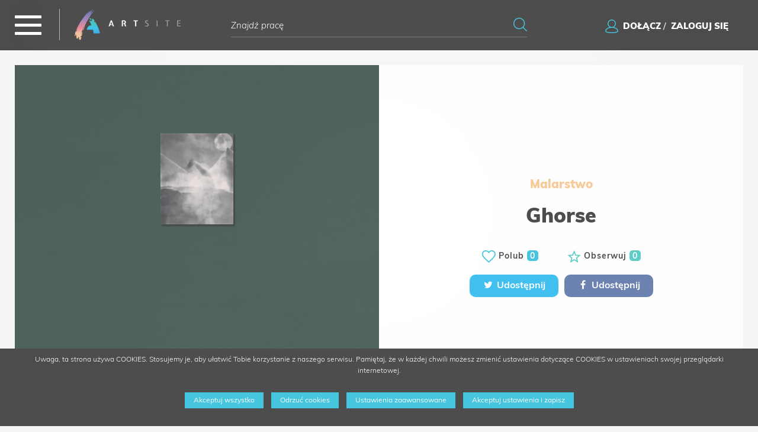

--- FILE ---
content_type: text/html; charset=UTF-8
request_url: https://art-site.pl/prace/ghorse1696261595,251
body_size: 7853
content:
<!DOCTYPE html>
<html lang="pl">
    <head>
        <meta charset="utf-8">
        <meta http-equiv="X-UA-Compatible" content="IE=edge">
        <meta name="viewport" content="width=device-width, initial-scale=1, shrink-to-fit=no">
        <meta name="keywords" content="Art site">
        <meta name="description" content="Ghorse Malarstwo Wąski">
        <meta name="author" content="Virual People">

        <title>
            Prace - Ghorse        </title>

        <!-- Favicon-->
        <link rel="shortcut icon" href="favicon.ico" />

        <base href="https://art-site.pl/"/>

        
        <link rel="canonical" href="https://art-site.pl/prace/ghorse1696261595,251" />

        <!-- Adobe Fonts -->
        <link rel="stylesheet" href="https://use.typekit.net/hgb3vgr.css">

        <!-- Custom Fonts Fonts Awesome CSS -->
        <link rel="stylesheet" href="https://maxcdn.bootstrapcdn.com/font-awesome/4.7.0/css/font-awesome.min.css">

        <!-- Bootstrap Core CSS -->
        <link href="webroot/css/vendors/bootstrap-4.5.2/bootstrap.min.css" rel="stylesheet" type="text/css"/>

        <!-- Lightbox2 CSS -->
        <link href="webroot/css/vendors/lightbox2/lightbox.css" rel="stylesheet" type="text/css"/>

        <!-- jQuery UI CSS -->
        <link href="webroot/js/vendors/jquery-ui-1.13.1.custom/jquery-ui.min.css" rel="stylesheet" type="text/css"/>

        <!-- Animate CSS -->
        <link href="webroot/css/vendors/wow/animate.css" rel="stylesheet" type="text/css"/>

        <!-- CropperJS CSS -->
        <link href="webroot/css/vendors/cropperjs/cropper.css" rel="stylesheet" type="text/css"/>

        <!-- Dropzone CSS -->
        <link rel="stylesheet" href="https://cdnjs.cloudflare.com/ajax/libs/dropzone/5.9.3/dropzone.css" integrity="sha512-7uSoC3grlnRktCWoO4LjHMjotq8gf9XDFQerPuaph+cqR7JC9XKGdvN+UwZMC14aAaBDItdRj3DcSDs4kMWUgg==" crossorigin="anonymous" referrerpolicy="no-referrer" />

        <!-- Leaflet CSS -->
        <link rel="stylesheet" href="https://unpkg.com/leaflet@1.9.4/dist/leaflet.css" />

        <!-- Custom CSS -->
        <link href="webroot/css/default/style.css?1769013304" rel="stylesheet" type="text/css"/>
        <link href="webroot/css/default/responsive.css?1769013304" rel="stylesheet" type="text/css"/>
        <link href="webroot/css/default/transitions.css?1769013304" rel="stylesheet" type="text/css"/>

        <script type="text/javascript" async src="https://platform.twitter.com/widgets.js"></script>

        
        <!-- Meta Pixel Code -->
        <script>
        !function(f,b,e,v,n,t,s)
        {if(f.fbq)return;n=f.fbq=function(){n.callMethod?
        n.callMethod.apply(n,arguments):n.queue.push(arguments)};
        if(!f._fbq)f._fbq=n;n.push=n;n.loaded=!0;n.version='2.0';
        n.queue=[];t=b.createElement(e);t.async=!0;
        t.src=v;s=b.getElementsByTagName(e)[0];
        s.parentNode.insertBefore(t,s)}(window, document,'script',
        'https://connect.facebook.net/en_US/fbevents.js');
        fbq('init', '889534892049820');
        fbq('track', 'PageView');
        </script>
        <noscript><img height="1" width="1" style="display:none"
        src="https://www.facebook.com/tr?id=889534892049820&ev=PageView&noscript=1"
        /></noscript>
        <!-- End Meta Pixel Code -->

        <script>
        // Define dataLayer and the gtag function.
        window.dataLayer = window.dataLayer || [];
        function gtag(){ dataLayer.push(arguments); }

        // Set default consent to 'denied' as a placeholder
        // Determine actual values based on your own requirements
        gtag('consent', 'default', {
            'ad_storage': 'denied',
            'ad_user_data': 'denied',
            'ad_personalization': 'denied',
            'analytics_storage': 'denied'
        });
        </script>

        <script>
        function allConsentGranted() {
            gtag('consent', 'update', {
                'ad_user_data': 'granted',
                'ad_personalization': 'granted',
                'ad_storage': 'granted',
                'analytics_storage': 'granted'
            });
        }
        function allConsentDanied() {
            gtag('consent', 'update', {
                'ad_user_data': 'danied',
                'ad_personalization': 'danied',
                'ad_storage': 'danied',
                'analytics_storage': 'danied'
            });
        }
        function consentGrantedAdStorage() {
            gtag('consent', 'update', {
                'ad_storage': 'granted'
            });
        }
        function consentGrantedAdUserData() {
            gtag('consent', 'update', {
                'ad_user_data': 'granted'
            });
        }
        function consentGrantedAdPersonalization() {
            gtag('consent', 'update', {
                'ad_personalization': 'granted'
            });
        }
        function consentGrantedAnalyticsStorage() {
            gtag('consent', 'update', {
                'analytics_storage': 'granted'
            });
        }
        </script>
    </head>
    <body>
<!-- Navigation -->
<div class="main-nav-top-bar">
    <div class="main-nav-top-bar__logo">
        <a href="/"><img src="webroot/img/default/logo/logo.png" alt="logo" class="img-fluid" /></a>
    </div>
    <div class="main-nav-top-bar__search on-desktop">
        <form id="searchForm" name="search-form" method="post" action="szukaj">
            <div class="form-group input-icons">
                <img src="webroot/img/default/magnifying.png" class="input-icon" alt="icon"/>
                <input type="text" name="search" id="searchKeywords" class="form-control no-border-radius transition" autocomplete="off" placeholder="Znajdź pracę" required>
            </div>
        </form>
        <!-- /form -->
    </div>
    <div class="main-nav-top-bar__login on-desktop">
                <img src="webroot/img/default/user.png" class="img-fluid" />&nbsp;
                    <a href="rejestracja" class="main-nav-top-bar__login-link uppercase">dołącz</a>&nbsp;/&nbsp;
            <a href="logowanie" class="main-nav-top-bar__login-link uppercase">zaloguj się</a>
                </div>
</div>
<div id="main-nav-icon-holder">
    <div id="main-nav-icon" class="">
        <span></span>
        <span></span>
        <span></span>
    </div>
</div>

<nav class="app-nav">
    <div class="app-nav__border-top"></div>
    <ul class="app-nav__list">
                <li class="app-nav__item app-nav__item--active">
            <a href="prace">Obrazy</a>
        </li>
                <li class="app-nav__item ">
            <a href="ogloszenia">Ogłoszenia</a>
        </li>
                <li class="app-nav__item ">
            <a href="zlecenia">Zlecenia</a>
        </li>
                <li class="app-nav__item ">
            <a href="artysci">Artyści</a>
        </li>
                <li class="app-nav__item ">
            <a href="blog">Blog</a>
        </li>
                <li class="app-nav__item ">
            <a href="faq">FAQ</a>
        </li>
                <li class="app-nav__item ">
            <a href="onas">O Serwisie</a>
        </li>
        <li class="app-nav__item">
            <a href="javascript:void(0)" id="app-nav-sub-list-trigger">Panel klienta</a>
            <ul class="app-nav__sub-list">
                                    <li class="app-nav__sub-item"><a href="logowanie">Logowanie</a></li>
                    <li class="app-nav__sub-item"><a href="rejestracja">Rejestracja</a></li>
                                </ul>
        </li>
                <li class="app-nav__item  on-mobile">
            <a href="quicksearch">Szukaj</a>
        </li>
    </ul>
</nav>
<!-- /Navigation -->

<!-- Page Content -->

<!-- Header Section -->
<header id="artwork-header">
    <div class="container-fluid">
        <div class="row no-gutters artist-header">
            <div class="col-lg-6 artist-header__item" style="background: url('/webroot/upload/offer/Ghorse_1696261697.jpg') top center no-repeat; -webkit-background-size: cover; -moz-background-size: cover; background-size: cover; -o-background-size: cover;"></div>
            <div class="col-lg-6 artist-header__item">
                                <p class="artist-header__item-category">
                    Malarstwo                </p>
                <h1 class="artist-header__item-name">Ghorse</h1>
                <div class="artist-header__item-btn">
                    <a href="javascript:void(0)" id="like-artwork" data-source="515#<br />
<b>Notice</b>:  Trying to access array offset on value of type null in <b>/app/templates/default/prace-szczegoly.tpl</b> on line <b>63</b><br />
<br />
<b>Notice</b>:  Trying to access array offset on value of type null in <b>/app/templates/default/prace-szczegoly.tpl</b> on line <b>63</b><br />
"><img src="webroot/img/default/heart.png" alt="Polub" />&nbsp;Polub <span class="artist-header__item-btn-like-label">0</span></a>
                    <a href="javascript:void(0)" id="watch-artwork" data-source="515#<br />
<b>Notice</b>:  Trying to access array offset on value of type null in <b>/app/templates/default/prace-szczegoly.tpl</b> on line <b>64</b><br />
<br />
<b>Notice</b>:  Trying to access array offset on value of type null in <b>/app/templates/default/prace-szczegoly.tpl</b> on line <b>64</b><br />
"><img src="webroot/img/default/star.png" alt="Obserwuj" />&nbsp;Obserwuj <span class="artist-header__item-btn-watch-label">0</span></a>
                </div>

                <div class="artwork-header__item-social-media">
                                        <a href="https://twitter.com/intent/tweet?url=https%3A%2F%2Fart-site.pl%2Fprace%2Fszczegoly%2Fghorse1696261595%2F251" class="artwork-header__item-social-media-link artwork-header__item-social-media-link--twitter" target="_blank"><i class="fa fa-fw fa-twitter"></i> Udostępnij</a>
                    <a href="javascript:void(0)" class="artwork-header__item-social-media-link artwork-header__item-social-media-link--facebook" target="_blank"><i class="fa fa-fw fa-facebook"></i> Udostępnij</a>
                    
                                    </div>
                            </div>
        </div>
        <!-- /.row -->
    </div>
    <!-- /.container-fluid -->
</header>
<!-- /Header Section -->

<!-- Artwork Description Section -->
<section id="artwork-description">
    <div class="container-fluid">
        <div class="row no-gutters">
            <div class="col-lg-6 artwork-gallery">
                <div class="row no-gutters">
                                            <div class="col-lg-4 artwork-gallery__item">
                            <a href="/webroot/upload/offer/9578FBEA-BEBE-4C51-ADE4-6A23282F87F5_1696261697.jpeg" data-lightbox="artwork" data-title="Ghorse">
                                <div class="gallery-item gallery-item--small transition" style="background:url('/webroot/upload/offer/9578FBEA-BEBE-4C51-ADE4-6A23282F87F5_1696261697.jpeg') top center no-repeat;-webkit-background-size:cover;-moz-background-size:cover;background-size:cover;-o-background-size:cover"></div>
                                <div class="gallery-magnifier transition"></div>
                            </a>
                        </div>
                                        </div>
                <!-- /.row -->
            </div>
            <div class="col-lg-6 artwork-description">
                <p class="artwork-description__text">
                    Półkoń we mgle.                </p>
                                    <p class="artwork-description__tags-heading">Tagi:</p>
                                            <span class="artwork-description__tag">#koń</span>
                                                <span class="artwork-description__tag">#horse</span>
                                                <span class="artwork-description__tag">#góry</span>
                                    </div>
        </div>
        <!-- /.row -->
    </div>
    <!-- /.container-fluid -->
</section>
<!-- /Artwork Description Section -->

<!-- Breadcrumb Section -->
<section id="breadcrumb">
    <div class="container-fluid">
        <div class="row">
            <div class="col-lg-12">
                <nav aria-label="breadcrumb">
                    <ol class="breadcrumb">
                        <li class="breadcrumb-item"><a href="/">Strona główna</a></li>
                        <li class="breadcrumb-item"><a href="malarstwo">Malarstwo</a></li>
                        <li class="breadcrumb-item active" aria-current="page">Ghorse</li>
                    </ol>
                </nav>
            </div>
        </div>
        <!-- /.row -->
    </div>
    <!-- /.container-fluid -->
</section>
<!-- /Breadcrumb Section -->

<!-- Artist Contact Info Section -->
<section id="artist-contact-info">
    <div class="container-fluid">
        <div class="row no-gutters">
            <div class="col-lg-3 artist-contact">
                <div class="artist-contact__item">
                    <p class="artist-contact__item-heading">Cena</p>
                        <h3 class="artwork-price">
                        od: 50,00 <span class="artwork-price__currency">PLN</span><br/>do: 80,00 <span class="artwork-price__currency">PLN</span>                        </h3>
                    <div class="artist-contact__item-border--light-pink"></div>
                </div>
            </div>
            <div class="col-lg-3 artist-contact">
                <div class="artist-contact__item">
                    <p class="artist-contact__item-heading">Zapytanie</p>
                    <div class="artist-contact__item-hidden-obj--no-show">
                        <span id="ask-artwork-popup-trigger" data-type="form" data-token="251" data-source="515" class="uppercase tranistion layer-cyan">wyślij wiadomość</span>
                    </div>
                    <div class="artist-contact__item-border--cyan"></div>
                </div>
            </div>
            <div class="col-lg-3 artist-contact">
                <div class="artist-contact__item">
                    <p class="artist-contact__item-heading">Telefon</p>
                    <div class="artist-contact__item-hidden-obj">
                        <p></p>
                        <span id="artwork-phone" data-type="phone" data-token="251" data-source="515#<br />
<b>Notice</b>:  Trying to access array offset on value of type null in <b>/app/templates/default/prace-szczegoly.tpl</b> on line <b>241</b><br />
<br />
<b>Notice</b>:  Trying to access array offset on value of type null in <b>/app/templates/default/prace-szczegoly.tpl</b> on line <b>241</b><br />
" class="uppercase tranistion layer-violet">pokaż numer telefonu</span>
                    </div>
                    <div class="artist-contact__item-border--violet"></div>
                </div>
            </div>
            <div class="col-lg-3 artist-contact">
                <div class="artist-contact__item">
                    <p class="artist-contact__item-heading">E-mail</p>
                    <div class="artist-contact__item-hidden-obj">
                        <p>konrad.welik@gmail.com</p>
                        <span id="artwork-mail" data-type="email" data-token="251" data-source="515#<br />
<b>Notice</b>:  Trying to access array offset on value of type null in <b>/app/templates/default/prace-szczegoly.tpl</b> on line <b>251</b><br />
<br />
<b>Notice</b>:  Trying to access array offset on value of type null in <b>/app/templates/default/prace-szczegoly.tpl</b> on line <b>251</b><br />
" class="uppercase tranistion layer-blue">pokaż adres e-mail</span>
                    </div>
                    <div class="artist-contact__item-border--blue"></div>
                </div>
            </div>
        </div>
        <!-- /.row -->
    </div>
    <!-- /.container-fluid -->
</section>
<!-- /Artist Contact Info Section -->

<!-- Artwork Info Section -->
<section id="artwork-info">
    <div class="container-fluid">
        <div class="row">
            <div class="col-lg-12 text-center">
                <h3 class="artwork-info__heading">Cechy ogłoszenia</h3>
            </div>
        </div>
        <!-- /.row -->
        <div class="row">
            <div class="col-lg-3 artwork-info__item">
                <p>
                    WYSOKOŚĆ
                    <br/>
                    <span>50 cm</span>
                </p>
            </div>
            <div class="col-lg-3 artwork-info__item">
                <p>
                    SZEROKOŚĆ
                    <br/>
                    <span>40 cm</span>
                </p>
            </div>
            <div class="col-lg-3 artwork-info__item">
                <p>
                    MATERIAŁ
                    <br/>
                    <span>papier</span>
                </p>
            </div>
            <div class="col-lg-3 artwork-info__item">
                <p>
                    KSZTAŁT
                    <br/>
                    <span>prostokąt</span>
                </p>
            </div>
        </div>
        <!-- /.row -->
        <div class="row">
            <div class="col-lg-3 artwork-info__item">
                <p>
                    ORIENTACJA
                    <br/>
                    <span>pionowa</span>
                </p>
            </div>
            <div class="col-lg-3 artwork-info__item">
                <p>
                    KOLORYSTYKA
                    <br/>
                    <span>Szary</span>
                </p>
            </div>
            <div class="col-lg-3 artwork-info__item">
                <p>
                    RAMA<br/>
                    <span>nie</span>
                </p>
            </div>
            <div class="col-lg-3 artwork-info__item">
                <p>
                    KOPIA/ORYGINAŁ<br/>
                    <span>kopia</span>
                </p>
            </div>
        </div>
        <!-- /.row -->
    </div>
    <!-- /.container-fluid -->
</section>
<!-- /Artwork Info Section -->

<!-- Artist Info Section -->
<section id="artist-info" class="artist-info">
    <div class="container-fluid">
        <div class="row no-gutters">
            <div class="col-lg-6 artist-info__image" style="background: url('/webroot/upload/avatars/E9109ADC-6F4B-41FB-B586-83C543C27361_1693132228.jpeg') top center no-repeat; -webkit-background-size: cover; -moz-background-size: cover; background-size: cover; -o-background-size: cover;"></div>
            <div class="col-lg-6 artist-info__info">
                <p class="artist-info__heading">
                    Autor
                </p>
                <h3 class="artist-info__name">Wąski</h3>
                <a href="artysci/szczegoly/waski1693132228" class="btn btn-cyan"><span class="uppercase">Zobacz profil artysty</span></a>
            </div>
        </div>
        <!-- /.row -->
    </div>
    <!-- /.container-fluid -->
</section>
<!-- /Artist Info Section -->

<!-- Artistic Works Section -->
<section id="artistic-works">
    <div class="container-fluid" style="position: relative;">
        <div class="load__spinner">
            <div class="load__spinner-icon">
                <i class="fa fa-fw fa-circle-o-notch fa-spin fa-5x"></i>
            </div>
        </div>
        <!-- /.load__spiner -->
        <div id="prace" class="row no-gutters">
            <div class="col-lg-12">
                <h3 class="artistic-works__heading">Inne prace artysty</h3>
                <div class="artworks-list__view-bar">
                    <a href="javascript:void(0)" id="btn-view-a" class="artwork-list__view-bar-btn" data-view="viewa">
                        <img src="webroot/img/default/karta_a_blue.png" alt="widok a"/>
                    </a>
                    <a href="javascript:void(0)" id="btn-view-b" class="artwork-list__view-bar-btn" data-view="viewb">
                        <img src="webroot/img/default/karta_b_white.png" alt="widok b"/>
                    </a>
                </div>
            </div>
        </div>
        <!-- /.row -->
        <div class="artworks-view" id="viewa">
            <div class="row no-gutters artistic-works">
                                        <div class="col-lg-4 artistic-works__item">
                            <a href="prace/szczegoly/looney-trees1696263068/251" class="artistic-works__item-box transition">
                                                                <div class="artistic-works__item-box-image" style="background: url('/webroot/upload/offer/Looneytrees_1696263069.jpg') top center no-repeat; -webkit-background-size: cover; -moz-background-size: cover; background-size: cover; -o-background-size: cover;">
                                                                    </div>
                                <p class="artistic-works__item-box-category artistic-works__item-box-category--orange">Street art</p>
                                <h3 class="artistic-works__item-box-name">Looney trees</h3>
                                <div class="row no-gutters">
                                    <div class="col-lg-4 col-4">
                                        <p class="artistic-works__item-box-dimensions">
                                            Wysokość<br/>
                                            <span>50 cm</span>
                                    </p>
                                    </div>
                                    <div class="col-lg-4 col-4">
                                        <p class="artistic-works__item-box-dimensions">
                                            Szerokość<br/>
                                            <span>45 cm</span>
                                        </p>
                                    </div>
                                    <div class="col-lg-4 col-4">
                                        <p class="artistic-works__item-box-dimensions">
                                            Kopia/Oryginał<br/>
                                            <span>kopia</span>
                                        </p>
                                    </div>
                                </div>
                                <p class="artistic-works__item-box-price">
                                    50,00 PLN - 80,00 PLN                                    <span class="uppercase"><img src="webroot/img/default/dash.png" alt="dash" />&nbsp;sprawdź</span>
                                </p>
                                <div class="artistic-works__item-box-border-bottom"></div>
                            </a>
                        </div>
                                                <div class="col-lg-4 artistic-works__item">
                            <a href="prace/szczegoly/ghorse1696261595/251" class="artistic-works__item-box transition">
                                                                <div class="artistic-works__item-box-image" style="background: url('/webroot/upload/offer/Ghorse_1696261697.jpg') top center no-repeat; -webkit-background-size: cover; -moz-background-size: cover; background-size: cover; -o-background-size: cover;">
                                                                    </div>
                                <p class="artistic-works__item-box-category artistic-works__item-box-category--orange">Malarstwo</p>
                                <h3 class="artistic-works__item-box-name">Ghorse</h3>
                                <div class="row no-gutters">
                                    <div class="col-lg-4 col-4">
                                        <p class="artistic-works__item-box-dimensions">
                                            Wysokość<br/>
                                            <span>50 cm</span>
                                    </p>
                                    </div>
                                    <div class="col-lg-4 col-4">
                                        <p class="artistic-works__item-box-dimensions">
                                            Szerokość<br/>
                                            <span>40 cm</span>
                                        </p>
                                    </div>
                                    <div class="col-lg-4 col-4">
                                        <p class="artistic-works__item-box-dimensions">
                                            Kopia/Oryginał<br/>
                                            <span>kopia</span>
                                        </p>
                                    </div>
                                </div>
                                <p class="artistic-works__item-box-price">
                                    50,00 PLN - 80,00 PLN                                    <span class="uppercase"><img src="webroot/img/default/dash.png" alt="dash" />&nbsp;sprawdź</span>
                                </p>
                                <div class="artistic-works__item-box-border-bottom"></div>
                            </a>
                        </div>
                                    </div>
            <!-- /.row -->
        </div>
        <!--<div class="row">
            <div class="col-lg-12 text-center">
                <a href="javascript:void(0)" class="btn btn-violet"><span class="uppercase">Zobacz więcej</span></a>
            </div>
        </div>-->
        <!-- /.row -->
                <div class="artworks-view" id="viewb">
            <div class="artworks__wrapper">
                                        <a href="prace/szczegoly/looney-trees1696263068/251" class="artworks__items artworks__items--1-1">
                            <div class="artworks__items-gallery" style="background:url('/webroot/upload/offer/75207295-5C08-49D5-A329-76CE3D313E2F_1696263068.jpeg') top center no-repeat;-webkit-background-size:cover;-moz-background-size:cover;background-size:cover;-o-background-size:cover">
                                <div class="artworks__items-info-label transition">
                                    <h3>Looney trees</h3>
                                    <h4>80.00 PLN</h4>
                                    <div class="artworks__items-author-info-label">
                                        <div class="artworks__items-likes--xl">
                                            <p>
                                                2                                                <img src="webroot/img/default/heart.png" alt="polubienia"/>
                                            </p>
                                            <p>
                                                0                                                <img src="webroot/img/default/chat.png" alt="polubienia"/>
                                            </p>
                                        </div>
                                    </div>
                                </div>
                            </div>
                        </a>
                                                <a href="prace/szczegoly/ghorse1696261595/251" class="artworks__items artworks__items--1-2">
                            <div class="artworks__items-gallery" style="background:url('/webroot/upload/offer/9578FBEA-BEBE-4C51-ADE4-6A23282F87F5_1696261697.jpeg') top center no-repeat;-webkit-background-size:cover;-moz-background-size:cover;background-size:cover;-o-background-size:cover">
                                <div class="artworks__items-info-label transition">
                                    <h3>Ghorse</h3>
                                    <h4>80.00 PLN</h4>
                                    <div class="artworks__items-author-info-label">
                                        <div class="artworks__items-likes--xl">
                                            <p>
                                                0                                                <img src="webroot/img/default/heart.png" alt="polubienia"/>
                                            </p>
                                            <p>
                                                0                                                <img src="webroot/img/default/chat.png" alt="polubienia"/>
                                            </p>
                                        </div>
                                    </div>
                                </div>
                            </div>
                        </a>
                                    </div>
        </div>
    </div>
    <!-- /.container-fluid -->
</section>
<!-- Artistic Works Section -->


<!-- Ask artwork Modal -->
<div class="custom-modal-bg custom-modal-bg__ask-artwork">
    <div class="custom-modal custom-modal__ask-artwork ask-modal">
        <div class="custom-modal__close custom-modal__close--ask-artwork">
            <span></span>
            <span></span>
        </div>
        <div class="custom-modal__border-bottom"></div>
        <h3 class="custom-modal__heading">Formularz zapytania o produkt</h3>
        <p class="flash-data">Dziękujemy. Twoje zgłoszenie zostało wysłane.</p>
        <form id="ask-artist-form" name="ask-artist-form" method="post" action="webroot/js/default/plugins/ajax-send-ask.php" autocomplete="off">
            <div class="row">
                <div class="col-lg-12">
                    <input type="text" name="hhf" class="hhf" value="251">
                </div>
                <div class="col-lg-6">
                    <div class="form-group input-labels">
                        <input type="text" name="name" id="hf_inputName" class="cf_input" placeholder=" " required>
                        <label for="hf_inputName">Imię i nazwisko</label>
                    </div>
                    <div class="form-group input-labels">
                        <input type="email" name="email" id="hf_inputEmail" class="cf_input" placeholder=" " required>
                        <label for="hf_inputEmail">Twój email</label>
                    </div>
                    <div class="form-group input-labels">
                        <input type="text" name="phone" id="hf_inputPhone" class="cf_input" placeholder=" ">
                        <label for="hf_inputPhone">Numer telefonu</label>
                    </div>
                </div>
                <div class="col-lg-6">
                    <div class="form-group input-labels">
                        <textarea name="message" id="hf_inputMessageAsk" class="cf_input" placeholder=" " required></textarea>
                        <label for="hf_inputMessageAsk">Twoje pytanie</label>
                    </div>
                </div>
                <div class="col-lg-12">
                    <div class="checkbox">
                        <input name="agree" type="checkbox" value="1" id="agree-ask"><label for="agree-ask"> <span>Wyrażam zgodę na przetwarzanie moich danych osobowych<span style="color: red;">*</span></span></label>
                    </div>
                    <div class="text-center popup-btn-wrapper">
                        <button type="submit" name="send" class="btn btn-blue" id="request-send" value="send"><span class="uppercase">Wyślij</span></button>
                    </div>
                </div>
            </div>
            <!-- /.row -->
        </form>
        <!-- /form -->
    </div>
</div>
<!-- /Ask artwork Modal -->

<!-- Ask artwork Modal -->
<div class="custom-modal-bg custom-modal-bg__chat-start">
    <div class="custom-modal custom-modal__chat-start chat-modal">
        <div class="custom-modal__close custom-modal__close--chat-start">
            <span></span>
            <span></span>
        </div>
        <div class="custom-modal__border-bottom"></div>
        <h3 class="custom-modal__heading">Formularz wiadomości</h3>
        <form id="send-message-artist-form" name="send-message-artist-form" method="post" action="webroot/js/default/plugins/ajax-send-ask-artwork.php" autocomplete="off">
            <div class="row">
                <div class="col-lg-12">
                    <div class="form-group input-labels">
                        <textarea name="message" id="hf_inputMessageChat" data-msg_to="<br />
<b>Notice</b>:  Undefined variable: user in <b>/app/templates/default/prace-szczegoly.tpl</b> on line <b>655</b><br />
<br />
<b>Notice</b>:  Trying to access array offset on value of type null in <b>/app/templates/default/prace-szczegoly.tpl</b> on line <b>655</b><br />
" class="cf_input" placeholder=" " required></textarea>
                        <label for="hf_inputMessageChat">Twoja wiadomość</label>
                    </div>
                </div>
                <div class="col-lg-12">
                    <div class="text-center" style="margin-top: 50px;">
                        <button type="submit" name="send-chat-message" class="btn btn-blue" id="send-chat-message" value="send-chat-message"><span class="uppercase">Wyślij wiadomość</span></button>
                    </div>
                </div>
            </div>
            <!-- /.row -->
        </form>
    </div>
</div>
<!-- /Ask artwork Modal -->

<!-- Footer -->
<!-- #to top button -->
<div id="to-top" title="Do góry"></div>
<!-- /#to top button -->

<!-- Modals -->
<!-- #alert Modal -->
<div class="modal fade" id="alertModal" tabindex="-1" role="dialog" aria-labelledby="alertModalLabel">
    <div class="modal-dialog" role="document">
        <div class="modal-content no-border-radius">
            <div class="modal-header no-border-radius">
                <p class="modal-title" id="alertModalLabel"><strong><i class="fa fa-exclamation-circle"></i> <span id="modal-custom-title">Wiadomość ze strony Artsite.</span></strong></p>
            </div>
            <div class="modal-body">
                <p id="msg"></p>
            </div>
            <div class="modal-footer">
                <button type="button" class="btn btn-cyan btn-gallery-image" data-dismiss="modal"><span>Zamknij</span></button>
            </div>
        </div>
    </div>
</div>
<!-- /#alert Modal -->

<div class="modal fade" id="actionModal" tabindex="-1" role="dialog" aria-labelledby="actionModalLabel">
    <div class="modal-dialog" role="document">
        <div class="modal-content no-border-radius">
            <div class="modal-header no-border-radius">
                <p class="modal-title" id="actionModalLabel"><strong><i class="fa fa-exclamation-circle"></i> UWAGA! Komunikat ze strony WWW.</strong></p>
            </div>
            <div class="modal-body">
                <p id="msg_score"></p>
            </div>
            <div class="modal-footer">
                <button type="button" class="btn btn-white btn-gallery-image" data-dismiss="modal" id="dismissAction"><span>Nie</span></button>
                <button type="button" class="btn btn-cyan btn-gallery-image" id="confirmAction"><span>Tak</span></button>
            </div>
        </div>
    </div>
</div>

<!-- /Modals -->

<!-- Custom Modal -->
<div class="custom-modal-bg custom-modal-bg__help">
    <div class="custom-modal custom-modal__help help-modal">
        <div class="custom-modal__close custom-modal__close--help">
            <span></span>
            <span></span>
        </div>
        <div class="custom-modal__border-bottom"></div>
        <h3 class="custom-modal__heading">Formularz pomocy</h3>
        <p class="flash-data">Dziękujemy. Twoje zgłoszenie zostało wysłane.</p>
        <form id="modal-help-form" name="help-form" method="post" action="webroot/js/default/plugins/ajax-send-help.php" autocomplete="off">
            <div class="row">
                <div class="col-lg-6">
                    <div class="form-group input-labels">
                        <input type="text" name="name" id="hf_inputName" class="cf_input" placeholder=" " required>
                        <label for="hf_inputName">Imię i nazwisko<span style="color: red;"><sup>*</sup></span></label>
                    </div>
                    <div class="form-group input-labels">
                        <input type="email" name="email" id="hf_inputEmail" class="cf_input" placeholder=" " required>
                        <label for="hf_inputEmail">Twój email<span style="color: red;"><sup>*</sup></span></label>
                    </div>
                    <div class="form-group input-labels">
                        <input type="text" name="phone" id="hf_inputPhone" class="cf_input" placeholder=" ">
                        <label for="hf_inputPhone">Numer telefonu</label>
                    </div>
                </div>
                <div class="col-lg-6">
                    <div class="form-group input-labels">
                        <input type="text" name="topic" id="hf_inputTopic" class="cf_input" placeholder=" " required>
                        <label for="hf_inputTopic">Temat problemu<span style="color: red;"><sup>*</sup></span></label>
                    </div>
                    <div class="form-group input-labels">
                        <textarea name="message" id="hf_inputMessage" class="cf_input" placeholder=" " required></textarea>
                        <label for="hf_inputMessage">Twoje pytanie<span style="color: red;"><sup>*</sup></span></label>
                    </div>
                </div>
                <div class="col-lg-12">
                    <div class="checkbox">
                        <input name="consent" type="checkbox" value="1" id="consent" checked required><label for="consent"> <span>Wyrażam zgodę na przetwarzanie moich danych osobowych<span style="color: red;">*</span></span></label>
                    </div>
                    <div class="form-info">
                        <p>Pola oznaczone <span style="color: red;"><strong>"*"</strong></span> są obowiązkowe</p>
                    </div>
                    <div class="text-center" style="margin-top: 50px;">
                        <button type="submit" name="send" class="btn btn-blue" id="request-send-help" value="send"><span class="uppercase">Wyślij</span></button>
                    </div>
                </div>
            </div>
            <!-- /.row -->
        </form>
        <!-- /form -->
    </div>
</div>
<!-- /Custom Modal -->

    <!-- Cookies Section -->
    <section id="cookies-info">
        <div class="container-fluid">
            <div class="row">
                <div class="col-md-12">
                    <p class="text-center">
                        Uwaga, ta strona używa COOKIES. Stosujemy je, aby ułatwić Tobie korzystanie z naszego serwisu. Pamiętaj, że w każdej chwili możesz zmienić ustawienia dotyczące COOKIES w ustawieniach swojej przeglądarki internetowej.
                    </p>
                </div>
                <div class="col-md-12 text-center">
                    <span id="accept-all-cookies" class="cookies-button">Akceptuj wszystko</span>
                    <span id="reject-cookies" class="cookies-button">Odrzuć cookies</span>
                    <span id="configure-cookies" class="cookies-button">Ustawienia zaawansowane</span>
                    <span id="accept-config-cookies" class="cookies-button">Akceptuj ustawienia i zapisz</span>
                </div>
            </div>
            <!-- /.row -->
            <div id="cookies-configurator" class="row">
                <div class="col-md-12">
                    <div class="cookies-agreements">
                        <div class="apple-switch-wrapper">
                            <div class="apple-switch--disabled"></div>
                            <p>Niezbędne</p>
                        </div>

                        <div class="apple-switch-wrapper">
                            <div id="marketing-cookies" class="apple-switch"></div>
                            <p>Marketingowe</p>
                        </div>

                        <div class="apple-switch-wrapper">
                            <div id="analytical-cookies" class="apple-switch"></div>
                            <p>Analityczne</p>
                        </div>
                    </div>
                </div>
            </div>
            <!-- /.row -->
        </div>
    </section>
    
<footer class="footer">
    <div class="container-fluid">
        <div class="row">
            <div class="col-lg-3 col-md-3 col-6">
                <img src="webroot/img/default/logo/logo_sm_footer.png" class="img-fluid footer__logo--sm"/>
                <!--<p class="footer__text">Nisi aliquip consequat<br/>excepteur mollit. Nisi qui incididunt<br/>cupidatat magna.</p>-->
                                    <div class="footer__social">
                                                        <a class="footer__social-link" target="_blank" rel="noreferrer" href="https://www.facebook.com/ArtSite.Polska">
                                    <i class="fa fa-fw fa-facebook"></i>
                                </a>
                                                                <a class="footer__social-link" target="_blank" rel="noreferrer" href="https://www.instagram.com/artsite.polska/">
                                    <i class="fa fa-fw fa-instagram"></i>
                                </a>
                                                    </div>
                                </div>
            <div class="col-lg-1 col-md-3 col-6">
                <h3 class="black footer__header">Serwis</h3>
                <ul class="footer__menu">
                    <li><a href="onas">O Art-site.pl</a></li>
                    <li><a href="regulamin">Regulamin</a></li>
                    <li><a href="polityka">Polityka cookies</a></li>
                    <li><a href="kontakt">Kontakt</a></li>
                    <li><a href="blog">Blog</a></li>
                    <li><a href="faq">FAQ</a></li>
                    <li><a href="javascript:void(0)" id="help-popup-trigger">Pomoc</a></li>
                </ul>
            </div>
            <div class="col-lg-2 col-md-3 col-6">
                <h3 class="black footer__header pl80">Dla Użytkownika</h3>
                <ul class="footer__menu pl80">
                    <li><a href="logowanie">Logowanie</a></li>
                    <li><a href="rejestracja">Rejestracja</a></li>
                                                <li><a href="malarstwo">Malarstwo</a></li>
                                                        <li><a href="malarstwocyf">Malarstwo cyf</a></li>
                                                        <li><a href="streetart">Street art</a></li>
                                                        <li><a href="rysunek">Rysunek</a></li>
                                                        <li><a href="fotografia">Fotografia</a></li>
                                            </ul>
            </div>
            <div class="col-lg-2 col-md-3 col-6">
                <h3 class="black footer__header">Newsletter</h3>
                <form id="newsletterForm" name="newsletter-form" method="post" action="#" class="footer__newsletter-form">
                    <div class="form-group input-icons">
                        <img src="webroot/img/default/envelope.png" class="input-icon" alt="icon"/>
                        <input type="email" name="subscriber" id="addNewsletterEmail" class="form-control no-border-radius transition" autocomplete="off" placeholder="Twój e-mail" required>
                    </div>
                </form>
                <!-- /form -->
            </div>
        </div>
        <!-- /.row -->
        <div class="row">
            <div class="col-lg-6 col-12">
                <p class="footer__copyright footer__copyright--left">
                                        &copy; 2022 - 2026 Art Site. Wszystkie prawa zastrzeżone.
                </p>
            </div>
            <div class="col-lg-6 col-12">
                <p class="footer__copyright footer__copyright--right">
                    Projekt i wykonanie: <a href="https://virtualpeople.pl" target="_blank" class="footer__copyright-link">Virtual People</a>.
                </p>
            </div>
        </div>
        <!-- /.row -->
    </div>
    <!-- /.container-fluid -->
</footer>

<!-- Preloader -->
<div class="holder">
    <div class="preloader">
        <div class="loader">
            <div class="inner one"></div>
            <div class="inner two"></div>
            <div class="inner three"></div>
        </div>
    </div>
</div>
<!-- /Preloader --><!--/Footer -->

<!-- jQuery JavaScript-->
<script src="webroot/js/vendors/jquery/jquery-3.5.1.min.js" type="text/javascript"></script>

<!-- Bootstrap Core JavaScript -->
<script src="webroot/js/vendors/bootstrap-4.5.2/bootstrap.bundle.min.js" type="text/javascript"></script>

<!-- jQuery Cookies JavaScript -->
<script src="webroot/js/vendors/jquery.cookie/jquery.cookie.js" type="text/javascript"></script>

<!-- jQuery UI JavaScript -->
<script src="webroot/js/vendors/jquery-ui-1.13.1.custom/jquery-ui.min.js" type="text/javascript"></script>

<!-- Lightbox2 JavaScript -->
<script src="webroot/js/vendors/lightbox2/lightbox.js" type="text/javascript"></script>

<!-- Custom Functions JavaScript-->
<script src="webroot/js/default/app.js?1769013304" type="text/javascript"></script>
<script src="webroot/js/default/artwork.details.js?1769013304" type="text/javascript"></script>
<script src="webroot/js/default/preloader.js?1769013304" type="text/javascript"></script>
<script src="webroot/js/default/comments.js?1769013304" type="text/javascript"></script>


</body>
</html>

--- FILE ---
content_type: text/css
request_url: https://art-site.pl/webroot/css/vendors/cropperjs/cropper.css
body_size: 1353
content:
/*!
 * Cropper.js v1.6.2
 * https://fengyuanchen.github.io/cropperjs
 *
 * Copyright 2015-present Chen Fengyuan
 * Released under the MIT license
 *
 * Date: 2024-04-21T07:43:02.731Z
 */

 .cropper-container {
    direction: ltr;
    font-size: 0;
    line-height: 0;
    position: relative;
    -ms-touch-action: none;
        touch-action: none;
    -webkit-touch-callout: none;
    -webkit-user-select: none;
       -moz-user-select: none;
        -ms-user-select: none;
            user-select: none;
  }

  .cropper-container img {
      backface-visibility: hidden;
      display: block;
      height: 100%;
      image-orientation: 0deg;
      max-height: none !important;
      max-width: none !important;
      min-height: 0 !important;
      min-width: 0 !important;
      width: 100%;
    }

  .cropper-wrap-box,
  .cropper-canvas,
  .cropper-drag-box,
  .cropper-crop-box,
  .cropper-modal {
    bottom: 0;
    left: 0;
    position: absolute;
    right: 0;
    top: 0;
  }

  .cropper-wrap-box,
  .cropper-canvas {
    overflow: hidden;
  }

  .cropper-drag-box {
    background-color: #fff;
    opacity: 0;
  }

  .cropper-modal {
    background-color: #000;
    opacity: 0.5;
  }

  .cropper-view-box {
    display: block;
    height: 100%;
    outline: 1px solid #39f;
    outline-color: rgba(51, 153, 255, 0.75);
    overflow: hidden;
    width: 100%;
  }

  .cropper-dashed {
    border: 0 dashed #eee;
    display: block;
    opacity: 0.5;
    position: absolute;
  }

  .cropper-dashed.dashed-h {
      border-bottom-width: 1px;
      border-top-width: 1px;
      height: calc(100% / 3);
      left: 0;
      top: calc(100% / 3);
      width: 100%;
    }

  .cropper-dashed.dashed-v {
      border-left-width: 1px;
      border-right-width: 1px;
      height: 100%;
      left: calc(100% / 3);
      top: 0;
      width: calc(100% / 3);
    }

  .cropper-center {
    display: block;
    height: 0;
    left: 50%;
    opacity: 0.75;
    position: absolute;
    top: 50%;
    width: 0;
  }

  .cropper-center::before,
    .cropper-center::after {
      background-color: #eee;
      content: ' ';
      display: block;
      position: absolute;
    }

  .cropper-center::before {
      height: 1px;
      left: -3px;
      top: 0;
      width: 7px;
    }

  .cropper-center::after {
      height: 7px;
      left: 0;
      top: -3px;
      width: 1px;
    }

  .cropper-face,
  .cropper-line,
  .cropper-point {
    display: block;
    height: 100%;
    opacity: 0.1;
    position: absolute;
    width: 100%;
  }

  .cropper-face {
    background-color: #fff;
    left: 0;
    top: 0;
  }

  .cropper-line {
    background-color: #39f;
  }

  .cropper-line.line-e {
      cursor: ew-resize;
      right: -3px;
      top: 0;
      width: 5px;
    }

  .cropper-line.line-n {
      cursor: ns-resize;
      height: 5px;
      left: 0;
      top: -3px;
    }

  .cropper-line.line-w {
      cursor: ew-resize;
      left: -3px;
      top: 0;
      width: 5px;
    }

  .cropper-line.line-s {
      bottom: -3px;
      cursor: ns-resize;
      height: 5px;
      left: 0;
    }

  .cropper-point {
    background-color: #39f;
    height: 5px;
    opacity: 0.75;
    width: 5px;
  }

  .cropper-point.point-e {
      cursor: ew-resize;
      margin-top: -3px;
      right: -3px;
      top: 50%;
    }

  .cropper-point.point-n {
      cursor: ns-resize;
      left: 50%;
      margin-left: -3px;
      top: -3px;
    }

  .cropper-point.point-w {
      cursor: ew-resize;
      left: -3px;
      margin-top: -3px;
      top: 50%;
    }

  .cropper-point.point-s {
      bottom: -3px;
      cursor: s-resize;
      left: 50%;
      margin-left: -3px;
    }

  .cropper-point.point-ne {
      cursor: nesw-resize;
      right: -3px;
      top: -3px;
    }

  .cropper-point.point-nw {
      cursor: nwse-resize;
      left: -3px;
      top: -3px;
    }

  .cropper-point.point-sw {
      bottom: -3px;
      cursor: nesw-resize;
      left: -3px;
    }

  .cropper-point.point-se {
      bottom: -3px;
      cursor: nwse-resize;
      height: 20px;
      opacity: 1;
      right: -3px;
      width: 20px;
    }

  @media (min-width: 768px) {

  .cropper-point.point-se {
        height: 15px;
        width: 15px;
    }
      }

  @media (min-width: 992px) {

  .cropper-point.point-se {
        height: 10px;
        width: 10px;
    }
      }

  @media (min-width: 1200px) {

  .cropper-point.point-se {
        height: 5px;
        opacity: 0.75;
        width: 5px;
    }
      }

  .cropper-point.point-se::before {
      background-color: #39f;
      bottom: -50%;
      content: ' ';
      display: block;
      height: 200%;
      opacity: 0;
      position: absolute;
      right: -50%;
      width: 200%;
    }

  .cropper-invisible {
    opacity: 0;
  }

  .cropper-bg {
    background-image: url('[data-uri]');
  }

  .cropper-hide {
    display: block;
    height: 0;
    position: absolute;
    width: 0;
  }

  .cropper-hidden {
    display: none !important;
  }

  .cropper-move {
    cursor: move;
  }

  .cropper-crop {
    cursor: crosshair;
  }

  .cropper-disabled .cropper-drag-box,
  .cropper-disabled .cropper-face,
  .cropper-disabled .cropper-line,
  .cropper-disabled .cropper-point {
    cursor: not-allowed;
  }

--- FILE ---
content_type: text/css
request_url: https://art-site.pl/webroot/css/default/style.css?1769013304
body_size: 15215
content:
/* Global Style */
:root {
    --white-color: #fff;
    --ligh-yellow-color: #f9b979;
    --light-orange-color: #f7b977;
    --pink-color: #eb8a84;
    --light-pink-color: #e77e7a;
    --very-light-grey-color: #fbfbfb;
    --light-grey-color: #f5f5f5;
    --grey-color: #a0a0a0;
    --dark-grey-color: #111;
    --cyan-color: #06b3d4;
    --blue-color: #314597;
    --light-green-color: #27bbb7;
    --violet-color: #795fa6;
    --dark-violet-color: #4c3d68;
}

html { scroll-behavior: smooth; }
html,
body {
    height: 100%;
    background-color: var(--light-grey-color);
}
body {
    padding-top: 85px;
    font-family: 'muli', Helvetica, Arial, sans-serif;
    font-size: 16px;
    line-height:1.2em;
    color: var(--dark-grey-color);
    -webkit-font-smoothing: antialiased;
    -moz-osx-font-smoothing: grayscale;
    overflow-x: hidden;
}

.alpha { margin-left: 0 !important; }
.omega { margin-right: 0 !important;}
.not-btstrp-hide { display: none; }

textarea:focus, input:focus{ outline: none; }
textarea { resize: none; }

.img-centered { margin: 0 auto; }

.uppercase { text-transform: uppercase; }
.lowercase { text-transform: lowercase; }

.light { font-weight: 300; }
.normal { font-weight: 400; }
.medium { font-weight: 500; }
.semi-strong { font-weight: 600; }
.strong { font-weight: 700; }
.extra-strong { font-weight: 800; }
.black { font-weight: 900; }

/*padding classes*/
.p10 { padding: 10px !important; }
.p15 { padding: 15px !important; }
.p25 { padding: 25px !important; }
.pl80 { padding-left: 80px !important; }
.pr25 { padding-right: 25px !important; }
.pl25 { padding-left: 25px !important; }
.mt33 { margin-top: 33px !important; }
.mb20 { margin-bottom: 20px !important; }
.mb40 { margin-bottom: 40px !important; }

.on-desktop { display: block !important; }
.on-mobile { display: none !important; }
.desktop-sm-only { display: none; }

/*custom cols*/
.col-adv-search {
    position: relative;
    padding-right: 15px;
    padding-left: 15px;
    flex: 0 0 20%;
    max-width: 20%;
    width: 100%;
}
.container-xxxl,
.container-xxl {
    width: 100%;
    padding-right: 15px;
    padding-left: 15px;
    margin-right: auto;
    margin-left: auto;
}
.no-border-radius {
    -moz-border-radius: 0 !important;
    -webkit-border-radius: 0 !important;
    border-radius: 0 !important;
}
.no-gutter > [class*='col-'] {
    padding-right: 0;
    padding-left: 0;
}
.no-margin { margin: 0 !important; }
/*async loading*/
.load__spinner {
    position: absolute;
    display: none;
    top: 0;
    left: 0;
    width: 100%;
    height: 100%;
    background-color: rgba(246,246,246,.9);
    z-index: 1030;
}
.load__spinner-icon {
    margin-top: 200px;
    text-align: center;
    color: var(--dark-violet-color);
}
.load__spinner-icon--mt0 { margin-top: 0; }
/*breadcrumb*/
.breadcrumb { background-color: transparent; }
.breadcrumb-item a { color: var(--cyan-color); }
.breadcrumb-item a:hover {
    color: var(--dark-violet-color);
    text-decoration: none;
}
/*page navigator*/
.page-navigator {
    display: flex;
    margin-top: 50px;
    flex-flow: row wrap;
    align-items: center;
    justify-content: center;
    text-align: center;
}
.paga-navigator__controls:hover { color: var(--dark-grey-color); } */
.paga-navigator__controls--left { margin-right: 30px; }
.paga-navigator__controls--right { margin-left: 30px; }
.page-navigator__item {
    display: block;
    margin-right: 7px;
    margin-left: 7px;
    font-size: 18px;
    color: var(--dark-grey-color);
    font-weight: 200;
}
.page-navigator__item--active, .page-navigator__item:hover {
    font-size: 19px;
    color: var(--cyan-color);
    font-weight: 700;
}
.page-navigator__item:hover { text-decoration: none; }
/*seo description*/
#seo_description { margin-bottom: 50px; }
.no-data-message {
    margin-bottom: 0.5rem;
    font-size: 2.5rem;
    font-weight: 500;
    line-height: 1.2rem;
}
/*MAIN MENU*/
.main-nav-top-bar {
    position: fixed;
    top: 0;
    left: 0;
    height: 85px;
    width: 100%;
    background-color: var(--dark-grey-color);
    z-index: 1048;
}
.main-nav-top-bar__logo,
.main-nav-top-bar__search,
.main-nav-top-bar__login {
    position: fixed;
    z-index: 1049;
}
.main-nav-top-bar__logo {
    padding-left: 25px;
    top: 15px;
    left: 100px;
    width: 300px;
    border-left: 1px solid var(--grey-color);
}
.main-nav-top-bar__search {
    top: 25px;
    left: 50%;
    width: 590px;
    transform: translateX(-50%);
}
.main-nav-top-bar__login {
    top: 33px;
    right: 50px;
    color: var(--white-color);
}
.main-nav-top-bar__login-link {
    font-size: 15px;
    color: var(--white-color);
    font-weight: 900;
}
.main-nav-top-bar__login-link:hover,
.main-nav-top-bar__login-link:active,
.main-nav-top-bar__login-link:focus {
    color: var(--cyan-color);
    text-decoration: none;
}
.main-nav-top-bar__chat-link {
    position: relative;
    margin-right: 35px;
}
.main-nav-top-bar__chat-link-msg-counter {
    position: absolute;
    padding: 4px 7px;
    top: -15px;
    right: -5px;
    font-size: 9px;
    line-height: 1em;
    color: var(--white-color);
    background-color: rgb(221, 23, 23);
    border-radius: 3px;
}
#main-nav-icon-holder {
    position: fixed;
    top: 25px;
    left: 25px;
    z-index: 1050;
}
#main-nav-icon {
    position: relative;
    margin: 1px auto;
    width: 45px;
    height: 34px;
    -webkit-transform: rotate(0deg);
    -moz-transform: rotate(0deg);
    -o-transform: rotate(0deg);
    transform: rotate(0deg);
    -webkit-transition: .5s ease-in-out;
    -moz-transition: .5s ease-in-out;
    -o-transition: .5s ease-in-out;
    transition: .5s ease-in-out;
    cursor: pointer;
}
#main-nav-icon span {
    display: block;
    position: absolute;
    height: 5px;
    width: 100%;
    background-color: var(--white-color);
    border-radius: 1px;
    opacity: 1;
    left: 0;
    -webkit-transform: rotate(0deg);
    -moz-transform: rotate(0deg);
    -o-transform: rotate(0deg);
    transform: rotate(0deg);
    -webkit-transition: .25s ease-in-out;
    -moz-transition: .25s ease-in-out;
    -o-transition: .25s ease-in-out;
    transition: .25s ease-in-out;
    -webkit-box-shadow: 0 0 40px 0 rgba(0,0,0,.1);
    box-shadow: 0 0 40px 0 rgba(0,0,0,.1);
}
#main-nav-icon span:nth-child(1) { top: 0px; }
#main-nav-icon span:nth-child(2) { top: 14px; }
#main-nav-icon span:nth-child(3) { top: 28px; }
#main-nav-icon.open span:nth-child(1) {
    top: 14px;
    -webkit-transform: rotate(135deg);
    -moz-transform: rotate(135deg);
    -o-transform: rotate(135deg);
    transform: rotate(135deg);
}
#main-nav-icon.open span:nth-child(2) {
    opacity: 0;
    left: -60px;
}
#main-nav-icon.open span:nth-child(3) {
    top: 14px;
    -webkit-transform: rotate(-135deg);
    -moz-transform: rotate(-135deg);
    -o-transform: rotate(-135deg);
    transform: rotate(-135deg);
}
.app-nav {
    position: fixed;
    top: 85px;
    left: 0;
    width: 0;
    height: 100%;
    overflow-y: auto;
    background-color: var(--dark-grey-color);
    -webkit-transition: all 0.4s ease 0s;
    -moz-transition: all 0.4s ease 0s;
    -ms-transition: all 0.4s ease 0s;
    -o-transition: all 0.4s ease 0s;
    transition: all 0.4s ease 0s;
    z-index: 1049;
}
.app-nav.active {
    width: 500px;
    -webkit-transition: all 0.4s ease 0s;
    -moz-transition: all 0.4s ease 0s;
    -ms-transition: all 0.4s ease 0s;
    -o-transition: all 0.4s ease 0s;
    transition: all 0.4s ease 0s;
    overflow-x: hidden;
    -webkit-box-shadow: -29px 21px 36px -12px rgba(0,0,0,0.12);
    -moz-box-shadow: -29px 21px 36px -12px rgba(0,0,0,0.12);
    box-shadow: -29px 21px 36px -12px rgba(0,0,0,0.12);
}
.app-nav__border-top {
    position: absolute;
    top: 0;
    left: 0;
    width: 100%;
    height: 4px;
    background: rgb(249,185,121);
    background: -moz-linear-gradient(left,  rgba(249,185,121,1) 0%, rgba(220,100,122,1) 33%, rgba(116,95,166,1) 66%, rgba(51,68,148,1) 100%);
    background: -webkit-linear-gradient(left,  rgba(249,185,121,1) 0%,rgba(220,100,122,1) 33%,rgba(116,95,166,1) 66%,rgba(51,68,148,1) 100%);
    background: linear-gradient(to right,  rgba(249,185,121,1) 0%,rgba(220,100,122,1) 33%,rgba(116,95,166,1) 66%,rgba(51,68,148,1) 100%);
    filter: progid:DXImageTransform.Microsoft.gradient( startColorstr='#f9b979', endColorstr='#334494',GradientType=1 );
}
.app-nav__list {
    position: absolute;
    margin: 0;
    padding: 0;
    top: 0;
    left: 85px;
    list-style: none;
}
.app-nav__list li:first-child { padding-top: 90px; }
.app-nav__list li { padding: .8em 0; }
.app-nav__list li a {
    display: block;
    position: relative;
    font-size: 36px;
    line-height: 1em;
    color: var(--white-color);
    font-weight: 700;
}
#app-nav-sub-list-trigger { position: relative; }
#app-nav-sub-list-trigger::after {
    position: absolute;
    content: '\f0d7';
    padding-left: 15px;
    font-family: FontAwesome;
    font-size: 20px;
    color: var(--cyan-color);
}
.app-nav__list li a:hover,
.app-nav__list li a:active,
.app-nav__list li a:focus {
    color: var(--cyan-color);
    text-decoration: none;
}
.app-nav__list li a span {
    font-size: .6em;
    color: var(--cyan-color);
}
.app-nav__item--active a { color: var(--cyan-color) !important; }
.app-nav__sub-list {
    display: none;
    list-style: none;
}
.app-nav__sub-list li:first-child { padding-top: 1.6em !important; }
.app-nav__sub-item a { font-size: 22px !important; }
.app-nav__item {
    -webkit-transition: all 0.6s;
    -moz-transition: all 0.6s;
    transition: all 0.6s;
    -webkit-transform: translateX(100px);
    -moz-transform: translateX(100px);
    transform: translateX(100px);
    opacity: 0;
}
.app-nav__item.showMenu {
    -webkit-transform: translateX(0px);
    -moz-transform: translateX(0px);
    transform: translateX(0px);
    opacity: 1;
}
.app-nav__item.showMenu:nth-child(1) {
    -webkit-transition-delay: .1s;
    -moz-transition-delay: .1s;
    transition-delay: .1s;
}
.app-nav__item.showMenu:nth-child(2) {
    -webkit-transition-delay: .2s;
    -moz-transition-delay: .2s;
    transition-delay: .2s;
}
.app-nav__item.showMenu:nth-child(3) {
    -webkit-transition-delay: .3s;
    -moz-transition-delay: .3s;
    transition-delay: .3s;
}
.app-nav__item.showMenu:nth-child(4) {
    -webkit-transition-delay: .4s;
    -moz-transition-delay: .4s;
    transition-delay: .4s;
}
.app-nav__item.showMenu:nth-child(5) {
    -webkit-transition-delay: .5s;
    -moz-transition-delay: .5s;
    transition-delay: .5s;
}
.app-nav__item.showMenu:nth-child(6) {
    -webkit-transition-delay: .6s;
    -moz-transition-delay: .6s;
    transition-delay: .6s;
}
.app-nav__item.showMenu:nth-child(7) {
    -webkit-transition-delay: .7s;
    -moz-transition-delay: .7s;
    transition-delay: .7s;
}
.app-nav__item.showMenu:nth-child(8) {
    -webkit-transition-delay: .8s;
    -moz-transition-delay: .8s;
    transition-delay: .8s;
}
.app-nav__item.showMenu:nth-child(9) {
    -webkit-transition-delay: .9s;
    -moz-transition-delay: .9s;
    transition-delay: .9s;
}
.app-nav__item.showMenu:nth-child(10) {
    -webkit-transition-delay: 1s;
    -moz-transition-delay: 1s;
    transition-delay: 1s;
}
.app-nav__item.showMenu:nth-child(11) {
    -webkit-transition-delay: 1.1s;
    -moz-transition-delay: 1.1s;
    transition-delay: 1.1s;
}
.app-nav__item.showMenu:nth-child(12) {
    -webkit-transition-delay: 1.2s;
    -moz-transition-delay: 1.2s;
    transition-delay: 1.2s;
}
.app-nav__item.showMenu:nth-child(13) {
    -webkit-transition-delay: 1.3s;
    -moz-transition-delay: 1.3s;
    transition-delay: 1.3s;
}
.app-nav__item.showMenu:nth-child(14) {
    -webkit-transition-delay: 1.4s;
    -moz-transition-delay: 1.4s;
    transition-delay: 1.4s;
}
.app-nav__item.showMenu:nth-child(15) {
    -webkit-transition-delay: 1.5s;
    -moz-transition-delay: 1.5s;
    transition-delay: 1.5s;
}

/*TO TOP BUTTON*/
#to-top:hover,
#to-top:focus,
#to-top:active {
    color: #000;
    background-color: var(--ligh-yellow-color);
    cursor: pointer;
}
#to-top {
    position: fixed;
    display: none;
    padding-top: 10px;
    bottom: 100px;
    right: 0;
    width: 40px;
    height: 45px;
    text-align: center;
    font-size: 26px;
    color: #000;
    border: 1px solid var(--cyan-color);
    background-color: var(--cyan-color);
    transition: all 0.4s ease 0s;
    z-index: 1011;
}
#to-top::before {
    font-family: 'muli', Helvetica, Arial, sans-serif;
    content:  "\2191 ";
}
/*COOKIES*/
#cookies-info {
    position: fixed;
    padding: 10px;
    font-family: 'muli', Helvetica, Arial, sans-serif;
    font-size: 12px;
    font-weight: 300;
    background-color: var(--dark-grey-color);
    color: var(--white-color);
    bottom: 0;
    left: 0;
    width: 100%;
    height: auto;
    z-index: 1010;
    overflow: hidden;
}
#cookies-info .close-cookies, .cookies-button {
    display: inline-block;
    padding: 5px 15px 3px;
    color: #fff;
    font-weight: 500;
    background-color: var(--cyan-color);
    cursor: pointer;
}
.cookies-button {
    margin-top: 10px;
    margin-right: 10px;
    margin-bottom: 20px;
}
.cookies-button:last-of-type { margin-right: 0; }
#cookies-configurator { display: none; }
.cookies-agreements, .apple-switch-wrapper {
    display: flex;
    flex-flow: row nowrap;
    align-items: center;
    justify-content: center;
}
.apple-switch-wrapper { margin-right: 30px; }
.apple-switch-wrapper:last-of-type { margin-right: 0; }
.apple-switch-wrapper p {
    margin-bottom: 0;
    margin-left: 15px;
    font-size: 14px;
}
.apple-switch--disabled {
    position: relative;
    width: 50px;
    height: 30px;
    background-color: #b6b6b6;
    border: 1px solid #666666;
    border-radius: 50px;
    box-shadow: inset -20px 0 0 0 grey;
}
.apple-switch--disabled::after {
    position: absolute;
    content: '';
    top: 1px;
    left: 1px;
    width: 26px;
    height: 26px;
    background-color: transparent;
    border-radius: 50%;
    box-shadow: 2px 4px 6px rgba(0,0,0,0.2);
}
.apple-switch {
    position: relative;
    width: 50px;
    height: 30px;
    background-color: #e70f0f;
    border: 1px solid #d9dadc;
    border-radius: 50px;
    box-shadow: inset -20px 0 0 0 #e70f0f;
    transition-duration: 200ms;
    cursor: pointer;
}
.apple-switch::after {
    position: absolute;
    content: '';
    top: 1px;
    left: 1px;
    width: 26px;
    height: 26px;
    background-color: #fff;
    border-radius: 50%;
    box-shadow: 2px 4px 6px rgba(0,0,0,0.2);
}
.apple-switch--checked {
    border-color: #d9dadc;
    background-color: #1a972f;
    box-shadow: inset 20px 0 0 0 #1a972f;
}
.apple-switch--checked::after {
    left: 20px;
    box-shadow: -2px 4px 3px rgba(0,0,0,0.05);
}

/*INPUTS, MODALS, CHECKBOXES & BUTTONS*/
/*checkbox*/
.main_topic_name:not(:checked) + label, .main_topic_name:checked + label,
.main_category_name:not(:checked) + label, .main_category_name:checked + label {
    font-size: 18px !important;
    font-weight: 600;
}
/*Custom checkbox & radio*/
/* Base for label styling */
[type="checkbox"]:not(:checked),
[type="checkbox"]:checked {
    position: absolute;
    left: -9999px;
}
[type="checkbox"]:not(:checked) + label,
[type="checkbox"]:checked + label {
    position: relative;
    padding-top: 2px;
    padding-left: 35px;
    font-size: 14px;
    cursor: pointer;
}
/* checkbox aspect */
[type="checkbox"]:not(:checked) + label:before,
[type="checkbox"]:checked + label:before {
    content: '';
    position: absolute;
    left:0; top: 2px;
    width: 17px; height: 17px;
    border: 1px solid #3c3c3c;
    /*background: #f8f8f8;*/
    background: var(--white-color);
}
/* checked mark aspect */
[type="checkbox"]:not(:checked) + label:after,
[type="checkbox"]:checked + label:after {
    content: '\2713';
    position: absolute;
    top: 3px;
    left: 2px;
    font-size: 18px;
    line-height: 1em;
    color: var(--cyan-color);
    transition: all .2s;
}
/* checked mark aspect changes */
[type="checkbox"]:not(:checked) + label:after {
    opacity: 0;
    transform: scale(0);
}
[type="checkbox"]:checked + label:after {
    opacity: 1;
    transform: scale(1);
}
/* disabled checkbox */
[type="checkbox"]:disabled:not(:checked) + label:before,
[type="checkbox"]:disabled:checked + label:before {
    box-shadow: none;
    border-color: #3c3c3c;
    background-color: #ddd;
}
[type="checkbox"]:disabled:checked + label:after {
    color: #999;
}
[type="checkbox"]:disabled + label {
    color: #aaa;
}
input[type="radio"] {
    display: none;
}
input[type="radio"] + label span {
    display: inline-block;
    width: 17px;
    height: 17px;
    margin: -2px 4px 0 0;
    vertical-align: middle;
    cursor: pointer;
    border: 1px solid #3c3c3c;
    -moz-border-radius: 50%;
    border-radius: 50%;
}
input[type="radio"] + label span {
    background-color: #fff;
}
input[type="radio"]:checked + label span {
    background-color: var(--violet-color);
    -moz-border-radius: 50%;
    border-radius: 50%;
}
input[type="radio"] + label span,
input[type="radio"]:checked + label span {
    -webkit-transition: background-color 0.4s linear;
    -o-transition: background-color 0.4s linear;
    -moz-transition: background-color 0.4s linear;
    transition: background-color 0.4s linear;
}
/* accessibility */
[type="checkbox"]:checked:focus + label:before,
[type="checkbox"]:not(:checked):focus + label:before {
    border: 1px solid #3c3c3c;
}
/*dropzone uploader*/
#add-gallery-image-form-wrapper {
    margin-bottom: 25px;
    padding: 45px 10px;
    background-color: var(--white-color);
    border-left: 4px solid var(--blue-color);
}
.dropzone-artwork-preview {
    display: inline-block;
    margin-bottom: 15px;
    height: 256px;
    width: 256px;
    object-fit: cover;
    border: 1px solid var(--dark-grey-color);
}
/*cropper*/
.wrapper {
    display:flex;
    justify-content:center;
    align-items:center;
    background-color:#fff
}
.checkmark__circle {stroke-dasharray: 166;stroke-dashoffset: 166;stroke-width: 2;stroke-miterlimit: 10;stroke: #7ac142;fill: none;animation: stroke 0.6s cubic-bezier(0.65, 0, 0.45, 1) forwards}
.checkmark {width: 56px;height: 56px;border-radius: 50%;display: block;stroke-width: 2;stroke: #fff;stroke-miterlimit: 10;margin: 8% auto;box-shadow: inset 0px 0px 0px #7ac142;animation: fill .4s ease-in-out .4s forwards, scale .3s ease-in-out .9s both}
.checkmark__check {transform-origin: 50% 50%;stroke-dasharray: 48;stroke-dashoffset: 48;animation: stroke 0.3s cubic-bezier(0.65, 0, 0.45, 1) 0.8s forwards}@keyframes stroke{100%{stroke-dashoffset: 0}}@keyframes scale{0%, 100%{transform: none}50%{transform: scale3d(1.1, 1.1, 1)}}@keyframes fill{100%{box-shadow: inset 0px 0px 0px 30px #7ac142}}

.cropper-img { max-width: 100%; }
.cropper-toolbar-buttons {
    margin-top: 15px;
    text-align: center;
}
.btn-cropper {
    margin-left: 3px;
    margin-right: 3px;
    color: var(--white-color);
    border-radius: 0;
}
.btn-cropper--violet { background-color: var(--violet-color);}
.btn-cropper--dark-violet {
    background-color: var(--dark-violet-color);
    border-color: var(--dark-violet-color);
}
.btn-cropper--white {
    color: var(--dark-grey-color);
    background-color: var(--white-color);
    border-color: var(--dark-grey-color);
}
.btn-cropper--cyan { background-color: var(--cyan-color); }
.btn-cropper--blue { background-color: var(--blue-color); }
.btn-cropper--light-green {
    background-color: var(--light-green-color);
    border-color: var(--light-green-color);
}
/*buttons*/
.btn-sm { padding: 15px 30px !important; }
.btn-transparent, .btn-violet, .btn-dark-violet, .btn-yellow,
.btn-white, .btn-cyan, .btn-blue, .btn-pink {
    position: relative;
    padding: 30px 77px;
    font-size: 14px;
    line-height: 1em;
    font-weight: 900;
    border-radius: 0;
    overflow: hidden;
}
.btn-transparent--edit {
    margin-bottom: 35px;
    padding: 23px 50px 20px;
    font-size: 13px;
}
.btn-transparent {
    color: var(--cyan-color);
    background-color: transparent;
    border: 1px solid var(--cyan-color);
}
.btn-yellow {
    color: var(--white-color);
    background-color: var(--ligh-yellow-color);
    border: 1px solid var(--ligh-yellow-color);
}
.btn-pink {
    color: var(--white-color);
    background-color: var(--pink-color);
    border: 1px solid var(--pink-color);
}
.btn-dark-violet {
    color: var(--white-color);
    background-color: var(--dark-violet-color);
    border: 1px solid var(--dark-grey-color);
}
.btn-violet {
    color: var(--white-color);
    background-color: var(--violet-color);
    border: 1px solid var(--violet-color);
}
.btn-white {
    color: var(--dark-grey-color);
    background-color: var(--white-color);
    border: 1px solid var(--white-color);
}
.btn-cyan {
    color: var(--white-color);
    background-color: var(--cyan-color);
    border: 1px solid var(--cyan-color);
}
.btn-blue {
    color: var(--white-color);
    background-color: var(--blue-color);
    border: 1px solid var(--blue-color);
}
.btn-transparent span, .btn-violet span, .btn-dark-violet span, .btn-yellow span,
.btn-white span, .btn-cyan span, .btn-blue span, .btn-pink span {
    position: relative;
    z-index: 1009;
}
.btn-transparent::after, .btn-violet::after, .btn-dark-violet::after, .btn-yellow::after,
.btn-white::after, .btn-cyan::after, .btn-blue::after, .btn-pink::after {
    position: absolute;
    content: '';
    top: 100%;
    left: 0;
    width: 100%;
    height: 100%;
    transition: 0.5s;
    z-index: 1008;
}
.btn-transparent::after { background-color: var(--cyan-color); }
.btn-yellow::after { background-color: var(--violet-color); }
.btn-pink::after { background-color: var(--violet-color); }
.btn-dark-violet::after { background-color: var(--blue-color); }
.btn-violet::after { background-color: var(--blue-color); }
.btn-white::after { background-color: var(--dark-grey-color); }
.btn-cyan::after {background-color: var(--blue-color); }
.btn-blue::after {background-color: var(--cyan-color); }
.btn-transparent:hover span, .btn-transparent:focus span, .btn-transparent:active span,
.btn-yellow:hover span, .btn-yellow:focus span, .btn-yellow:active span,
.btn-pink:hover span, .btn-pink:focus span, .btn-pink:active span,
.btn-violet:hover span, .btn-violet:focus span, .btn-violet:active span,
.btn-dark-violet:hover span, .btn-dark-violet:focus span, .btn-dark-violet:active span,
.btn-white:hover span, .btn-white:focus span, .btn-white:active span,
.btn-cyan:hover span, .btn-cyan:focus span, .btn-cyan:active span,
.btn-blue:hover span, .btn-blue:focus span, .btn-blue:active span { color: var(--white-color); }
.btn-transparent:hover::after, .btn-violet:hover::after, .btn-dark-violet:hover::after, .btn-yellow:hover::after,
.btn-white:hover::after, .btn-cyan:hover::after, .btn-blue:hover::after, .btn-pink:hover::after { top: 0; }
.btn-artist-search, .btn-artist-ask { margin-top: 20px; }
.btn-artist-search {
    margin-right: 15px;
    padding: 17px 55px;
}
.btn-gallery-image, .btn-artist-ask { padding: 18px 23px; }
.btn-artist-search span, .btn-artist-ask span { font-size: 13px; }
.artists-list__filter-bar-btn {
    margin-right: 10px;
    width: 60px;
    height: 60px;
    background-color: var(--white-color);
    border: none;
}
.artists-list__filter-bar-btn:last-of-type { margin-right: 0; }
.artists-list__filter-bar-btn:hover,
.artists-list__filter-bar-btn:active { background-color: var(--cyan-color); }
.artists-list__filter-bar-btn:focus { outline: none; }
.artists-list__filter-bar-btn--cyan { background-color: var(--cyan-color); }
/*inputs*/
textarea:focus, input:focus{ outline: none; }
textarea { resize: none; }
input:focus::placeholder { color: transparent; }
.form-control::-webkit-input-placeholder {
    font-family: 'muli', Helvetica, Arial, sans-serif;
    font-size: 15px;
    font-style: italic;
    font-weight: 300;
    color: var(--white-color);
    text-align: left;
}
.form-control:-ms-input-placeholder {
    font-family: 'muli', Helvetica, Arial, sans-serif;
    font-size: 15px;
    font-style: italic;
    font-weight: 300;
    color: var(--white-color);
    text-align: left;
}
.form-control:-moz-placeholder {
    font-family: 'muli', Helvetica, Arial, sans-serif;
    font-size: 15px;
    font-style: italic;
    font-weight: 300;
    color: var(--white-color);
    text-align: left;
}
.form-control::-moz-placeholder {
    font-family: 'muli', Helvetica, Arial, sans-serif;
    font-size: 15px;
    font-style: italic;
    font-weight: 300;
    color: var(--white-color);
    text-align: left;
}
.input-labels, .input-icons, .input-static-labels, .input-like-select-labels { position: relative; }
.input-labels__artworks { top: 0em !important; }
.input-icon {
    position: absolute;
    left: 100%;
    transform: translate(-100%, 5px);
}
.input-labels label {
    position: absolute;
    left: 0;
    top: 1em;
    font-size: 18px;
    color: #3c3c3c;
    font-weight: 700;
    transform-origin: 0 0;
    transition: transform 0.2s ease-in-out;
}
.input-static-labels { margin-bottom: 0; }
.input-static-labels label {
    position: absolute;
    left: -14px;
    top: 0;
    font-size: 18px;
    color: #3c3c3c;
    font-weight: 900;
    transform: scale(.7);
}
.input-static-labels img {
    position: absolute;
    top: 33px;
    left: 100%;
    transform: translate(-100%, 5px);
}
/*input like select*/
.input-like-select { position: relative; }
.input-like-select-labels label {
    position: absolute;
    left: 0;
    top: -30px;
    font-size: 18px;
    color: #3c3c3c;
    font-weight: 900;
    transform-origin: 0 0;
    transform: scale(.7);
}
.input-like-select-labels img {
    position: absolute;
    top: 0;
    left: 100%;
    transform: translate(-100%, 5px);
}
.cf_like_select::placeholder {
    color: var(--dark-grey-color);
}
.input-like-select__values {
    position: absolute;
    display: none;
    width: 100%;
    height: 200px;
    top: 38px;
    left: 0;
    background-color: var(--white-color);
    border: 1px solid var(--grey-color);
    z-index: 1000;
    overflow-y: scroll;
}
.input-like-select__values p {
    display: block;
    margin-bottom: 0;
    padding: 10px 5px;
    cursor: pointer;
}
.input-like-select__values p:hover, .input-like-select__values p.value-selected { background-color: var(--light-grey-color); }
.color-preview {
    display: inline-block;
    width: 10px;
    height: 10px;
}
.input-like-select__values--multi {
    padding: 40px 15px 0;
    height: 200px;
}
/*input like select*/
#sf_inputLocation {
    margin-top: 25px;
    margin-bottom: 0;
    padding: 10px 0 18px;
    width: 100%;
    font-size: 18px;
    color: #000;
    background-color: unset;
    border: none;
    border-bottom: 1px solid #3c3c3c;
    box-shadow: none;
    -webkit-box-shadow: none;
    -moz-box-shadow: none;
}
#sf_inputLocation::placeholder { color: #000; }
#searchKeywords,
#addNewsletterEmail {
    padding-left: 0;
    padding-right: 30px;
    color: var(--light-grey-color);
    background-color: var(--dark-grey-color);
    border: none;
    border-bottom: 1px solid #4c4c4c !important;
    box-shadow: none;
    -webkit-box-shadow: none;
    -moz-box-shadow: none;
}
#lf_inputEmail, #lf_inputPassword,
#hf_inputName, #hf_inputEmail, #hf_inputPhone, #hf_inputTopic, #hf_inputMessage, #hf_inputMessageAsk, #hf_inputLocation, #hf_inputWorkType, #hf_inputMessageChat,
#rf_inputArtistName, #rf_inputArtistLogin, #rf_inputArtistPhone, #rf_inputArtistPasswd, #rf_inputArtistPasswdR, #rf_inputAboutMessage, #rf_inputInstaLink, #rf_inputPinLink,
#rf_inputStreet, #rf_inputZip, #rf_inputCity,
#cf_inputName, #cf_inputEmail, #cf_inputPhone, #cf_inputMessage, #cm_inputMessage,
#awf_inputWorkName, #awf_inputPrice, #awf_inputPrice2, #awf_inputDescription, #awf_inputHeight, #awf_inputHeightFrom, #awf_inputWidth, #awf_inputWidthFrom, #awf_inputDepth,
#awf_inputTags, #awf_inputPriceFrom, #awf_inputPriceTo, #awf_inputColor, #awf_inputColorPalette, #awf_inputCity, #awf_inputLocation,
#hwf_inputName, #hwf_inputMail, #hwf_inputZipcode, #hwf_inputSurname, #hwf_inputStreet, #hwf_inputCity,
#ms_inputQuickSearch,
#awf_inputMainCategory,
#awf_inputMainTopic,
.artist_services {
    margin-bottom: 30px;
    padding: 10px 0;
    width: 90%;
    font-size: 18px;
    color: #3c3c3c;
    background-color: unset;
    border: none;
    border-bottom: 1px solid #3c3c3c;
    box-shadow: none;
    -webkit-box-shadow: none;
    -moz-box-shadow: none;
}
#awf_inputColor, #awf_inputColorPalette, #awf_inputMainCategory, #awf_inputMainTopic { padding: 0 0 20px 0; }
#rf_inputAboutMessage,
#cf_inputMessage,
#awf_inputDescription {
    height: 212px;
    line-height: 1.4em;
}
#awf_inputDescription { margin-bottom: 0; }
#cm_inputMessage,
#rf_inputArtistName, #rf_inputArtistPhone, #rf_inputArtistPasswdR, #rf_inputAboutMessage,
#rf_inputStreet, #rf_inputZip, #rf_inputCity,
#awf_inputWorkName, #awf_inputPrice, #awf_inputPrice2, #awf_inputHeight, #awf_inputHeightFrom, #awf_inputWidth, #awf_inputWidthFrom, #awf_inputDepth,
#awf_inputTags, #awf_inputPriceFrom, #awf_inputPriceTo, #awf_inputColor, #awf_inputColorPalette, #awf_inputCity, #awf_inputLocation,
#hwf_inputName, #hwf_inputMail, #hwf_inputZipcode, #hwf_inputSurname, #hwf_inputStreet, #hwf_inputCity,
#ms_inputQuickSearch,
#awf_inputMainCategory, #awf_inputMainTopic {
    margin-bottom: 0;
    width: 100%;
}
#lf_inputEmail, #lf_inputPassword,
#rf_inputArtistLogin, #rf_inputArtistPasswd,
#hf_inputName, #hf_inputEmail, #hf_inputPhone, #hf_inputTopic, #hf_inputMessage, #hf_inputMessageAsk, #hf_inputMessageChat,
#hf_inputLocation, #hf_inputWorkType { width: 100%; }
#hf_inputMessage, #hf_inputMessageChat {
    height: 126px;
    line-height: 1.4em;
}
#hf_inputMessageAsk {
    height: 212px;
    line-height: 1.4em;
}
.cf_input:focus + label, .cf_input:not(:placeholder-shown) + label { transform: translateY(-1.8em) scale(.7); }
.custom-select {
    position: relative;
    margin-top: 22px;
    padding: 0;
    width: 100%;
    color: #3c3c3c;
    background: url(../../img/default/backgrounds/select-arrow.png) center right no-repeat;
    border: none;
    border-bottom: 1px solid #3c3c3c;
}
.add-work-xl-select {
    margin-top: 0;
    background: url(../../img/default/backgrounds/select-arrow-xl.png) center right no-repeat;
    border-bottom: none;
}
.looks-like-select,
.add-work-select,
.search-select {
    position: relative;
    margin-top: 13px;
    margin-bottom: 0;
    padding: 10px 0;
    width: 100%;
    color: #3c3c3c;
    background: url(../../img/default/backgrounds/select-arrow.png) center right no-repeat;
    border: none;
    border-bottom: 1px solid #3c3c3c;
}
.looks-like-select, .add-work-select { margin-bottom: 35px; }
.custom-select select {
    padding: 5px 0;
    width: 100%;
    font-size: 18px;
    background-color: var(--grey-color);
    border: none;
    box-shadow: none;
    -webkit-box-shadow: none;
    -moz-box-shadow: none;
    background-color: transparent;
    background-image: none;
    -webkit-appearance: none;
    -moz-appearance: none;
    appearance: none;
}
.add-work-select select,
.search-select select {
    padding: 10px 0;
    width: 100%;
    font-size: 18px;
    border: none;
    box-shadow: none;
    -webkit-box-shadow: none;
    -moz-box-shadow: none;
    background-color: transparent;
    background-image: none;
    -webkit-appearance: none;
    -moz-appearance: none;
    appearance: none;
}
.add-work-xl-select select { font-size: 20px; }
.add-work-select select:focus,
.custom-select select:focus,
.search-select select:focus { outline: none; }
.search-select-label {
    position: absolute;
    left: 2px;
    top: 0;
    font-size: 18px;
    color: #3c3c3c;
    font-weight: 900;
    transform: scale(.7);
}
.custom-select-label {
    position: absolute;
    left: -75px;
    top: 30px;
    font-size: 18px;
    color: #3c3c3c;
    font-weight: 900;
    transform: scale(.7);
}
.registration-select-label { left: 5px; }
.add-work-select-label {
    position: absolute;
    left: 0;
    top: -10px;
    font-size: 18px;
    color: #3c3c3c;
    font-weight: 900;
    transform-origin: 0 0;
    transform: scale(.7);
}
#preview {
    display: none;
    margin-bottom: 15px;
    height: 180px;
    width: 180px;
    object-fit: cover;
    border: 1px solid var(--dark-grey-color);
}
label[for='file'] {
    display: block;
    cursor: pointer;
}
#file {
    display: none;
    visibility: hidden;
}
#reset_file_value { display: none; }
.current-artwork { margin-bottom: 35px; }
.hhf { display: none; }
.highlight-online-payment-info {
    display: flex;
    margin-top: 25px;
    align-items: center;
    justify-content: center;
}
.highlight-online-payment-info p {
    margin-bottom: 0;
    font-size: 1rem;
    color: var(--black-color);
    font-weight: 500;
}
.highlight-online-payment-info p span {
    display: block;
    padding-top: 5px;
    font-size: .775rem;
    color: var(--grey-color);
    font-weight: 400;
}
.highlight-online-payment-info img {
    display: block;
    margin-right: 25px;
    max-width: 85px;
}
.order-info { margin-top: 25px; }
.order-info__heading {
    margin-bottom: 40px;
    font-size: 1.8rem;
    letter-spacing: 3px;
    font-weight: 400;
    color: var(--black-color);
}
.order-info__text {
    display: flex;
    margin-bottom: 30px;
    align-items: center;
}
.order-info__text-icon {
    margin-right: 25px;
    width: 50px;
    text-align: center;
}
.order-info__text i {
    font-size: 2.1rem;
}
.order-info__text p {
    margin-bottom: 0;
    font-size: .9rem;
}
.order-info__text p span { font-weight: 500; }
/*modals*/
.custom-modal-bg {
    position: fixed;
    display: none;
    left: 0;
    top: 0;
    width: 100%;
    height: 100%;
    background-color: rgba(0,0,0,.7);
    backdrop-filter: blur(5px);
    z-index: 1982;
}
.custom-modal {
    display: none;
    position: fixed;
    padding: 70px 90px;
    top: 50%;
    left: 50%;
    min-width: 30%;
    background-color: var(--white-color);
    transform: translate(-50%, -50%);
    -webkit-box-shadow: 0px 0px 33px -5px rgba(0,0,0,0.5);
    -moz-box-shadow: 0px 0px 33px -5px rgba(0,0,0,0.5);
    box-shadow: 0px 0px 33px -5px rgba(0,0,0,0.5);
    z-index: 1999;
}
.custom-modal__close {
    position: absolute;
    top: 35px;
    right: 20px;
    transition: transform 0.2s ease-in-out;
    cursor: pointer;
}
.custom-modal__close:hover { transform: rotate(90deg); }
.custom-modal__close span {
    display: block;
    width: 35px;
    height: 1px;
    background-color: var(--dark-grey-color);
}
.custom-modal__close span:nth-child(1) { transform: rotate(45deg) translateX(1px); }
.custom-modal__close span:nth-child(2) { transform: rotate(-45deg); }
.custom-modal__heading {
    text-align: center;
    font-weight: 900;
}
.custom-modal__heading {
    margin-bottom: 50px;
    font-size: 36px;
}
.custom-modal__border-bottom {
    position: absolute;
    left: 0;
    bottom: -5px;
    width: 100%;
    height: 5px;
    background: rgb(249,185,121);
    background: -moz-linear-gradient(left,  rgba(249,185,121,1) 0%, rgba(220,100,122,1) 33%, rgba(116,95,166,1) 66%, rgba(51,68,148,1) 100%);
    background: -webkit-linear-gradient(left,  rgba(249,185,121,1) 0%,rgba(220,100,122,1) 33%,rgba(116,95,166,1) 66%,rgba(51,68,148,1) 100%);
    background: linear-gradient(to right,  rgba(249,185,121,1) 0%,rgba(220,100,122,1) 33%,rgba(116,95,166,1) 66%,rgba(51,68,148,1) 100%);
    filter: progid:DXImageTransform.Microsoft.gradient( startColorstr='#f9b979', endColorstr='#334494',GradientType=1 );
}
.artist-description-modal, .help-modal { width: 966px; }
.popup-btn-wrapper { margin-top: 50px; }
.flash-data { display: none; }
.flash-data {
    margin: 25px 0 15px;
    font-size: 32px;
    font-weight: 600;
}
.modal-title { font-size: 20px; }
#msg { margin-bottom: 0; }
/*offer details modal*/
.offer-details-body__heading {
    margin-bottom: 0.5rem;
    font-size: 18px;
    color: #3c3c3c;
    font-weight: 700;
}
.offer-details-body__text {
    margin-bottom: 30px;
    padding: 10px 0;
    font-size: 14px;
    color: #3c3c3c;
    line-height: 1.4em;
}
/*FOOTER*/
.footer {
    min-height: 459px;
    color: var(--grey-color);
    background-image: url('../../img/default/backgrounds/logo_xl_footer.png');
    background-color: var(--dark-grey-color);
    background-position: calc(100% - 80px) 0;
    background-repeat: no-repeat;
    overflow: hidden;
}
.footer__logo--sm {
    margin-bottom: 35px;
    padding: 80px 0 0 50px;
}
.footer__text,
.footer__social,
.footer__copyright--left { padding: 0 0 0 50px; }
.footer__text {
    margin-bottom: 25px;
    line-height: 1.6rem;
}
.footer__social-link {
    margin-right: 10px;
    font-size: 24px;
    color: var(--violet-color);
}
.footer__social-link:last-of-type { margin-right: 0; }
.footer__social-link:hover,
.footer__social-link:focus,
.footer__social-link:active {
    color: var(--violet-color);
    text-decoration: none;
}
.footer__header {
    padding-top: 75px;
    margin-bottom: 35px;
    font-size: 18px;
    color: var(--white-color);
}
.footer__menu {
    margin-bottom: 0;
    padding: 0;
    list-style: none;
}
.footer__menu li { margin-bottom: 15px; }
.footer__menu li a {
    font-size: 15px;
    color: var(--grey-color);
}
.footer__menu li a:hover,
.footer__menu li a:focus,
.footer__menu li a:active {
    text-decoration: none;
    color: var(--white-color);
}
.footer__copyright {
    margin: 40px 0 35px;
    font-size: 14px;
}
.footer__copyright--right {
    padding: 0 80px 0 0;
    text-align: right;
}
.footer__copyright-link { color: var(--white-color); }
.footer__copyright-link:hover,
.footer__copyright-link:focus,
.footer__copyright-link:active { text-decoration: none; }

/*HEADERS*/
.header-image {
    display: flex;
    height: 440px;
    align-items: center;
    justify-content: center;
    text-align: center;
}
.header-image h1 {
    margin: 0;
    font-size: 68px;
    color: var(--white-color);
    font-weight: 900;
}
.header-image__about {
    background: url(../../img/default/backgrounds/about_bg.jpg) top center no-repeat;
    -webkit-background-size: cover;
    -moz-background-size: cover;
    background-size: cover;
    -o-background-size: cover;
    overflow: hidden;
}
.header-image__faq {
    background: url(../../img/default/backgrounds/faq_bg.jpg) top center no-repeat;
    -webkit-background-size: cover;
    -moz-background-size: cover;
    background-size: cover;
    -o-background-size: cover;
    overflow: hidden;
}
.header-image__blog {
    background: url(../../img/default/backgrounds/blog_bg.jpg) top center no-repeat;
    -webkit-background-size: cover;
    -moz-background-size: cover;
    background-size: cover;
    -o-background-size: cover;
    overflow: hidden;
}
.header-image__contact {
    background: url(../../img/default/backgrounds/contact_bg.jpg) top center no-repeat;
    -webkit-background-size: cover;
    -moz-background-size: cover;
    background-size: cover;
    -o-background-size: cover;
    overflow: hidden;
}
.header-image__policy {
    background: url(../../img/default/backgrounds/policy_bg.jpg) top center no-repeat;
    -webkit-background-size: cover;
    -moz-background-size: cover;
    background-size: cover;
    -o-background-size: cover;
    overflow: hidden;
}
.header-image__terms {
    background: url(../../img/default/backgrounds/terms_bg.jpg) top center no-repeat;
    -webkit-background-size: cover;
    -moz-background-size: cover;
    background-size: cover;
    -o-background-size: cover;
    overflow: hidden;
}
.header-image__login {
    background: url(../../img/default/backgrounds/login_bg.jpg) top center no-repeat;
    -webkit-background-size: cover;
    -moz-background-size: cover;
    background-size: cover;
    -o-background-size: cover;
    overflow: hidden;
}
.header-image__registration {
    background: url(../../img/default/backgrounds/register_bg.jpg) top center no-repeat;
    -webkit-background-size: cover;
    -moz-background-size: cover;
    background-size: cover;
    -o-background-size: cover;
    overflow: hidden;
}
.header-image__add-work {
    background: url(../../img/default/backgrounds/addwork_bg.jpg) top center no-repeat;
    -webkit-background-size: cover;
    -moz-background-size: cover;
    background-size: cover;
    -o-background-size: cover;
    overflow: hidden;
}
.header-image__artists {
    background: url(../../img/default/backgrounds/artist_bg.jpg) top center no-repeat;
    -webkit-background-size: cover;
    -moz-background-size: cover;
    background-size: cover;
    -o-background-size: cover;
    overflow: hidden;
}
.header-image__ads {
    background: url(../../img/default/backgrounds/adv3rtisement_bg.jpg) top center no-repeat;
    -webkit-background-size: cover;
    -moz-background-size: cover;
    background-size: cover;
    -o-background-size: cover;
    overflow: hidden;
}
.header-image__chat {
    background: url(../../img/default/backgrounds/chat_bg.jpg) top center no-repeat;
    -webkit-background-size: cover;
    -moz-background-size: cover;
    background-size: cover;
    -o-background-size: cover;
    overflow: hidden;
}

/*PAGES*/
/*index*/
/*Carousel*/
#header-carousel { position: relative; }
.carousel-item {
    /* height: 840px; */
    height: 87vh;
    background: no-repeat center center scroll;
    -webkit-background-size: cover;
    -moz-background-size: cover;
    -o-background-size: cover;
    background-size: cover;
}
.header-carousel__caption {
    position: absolute;
    left: 50%;
    top: 50%;
    width: 100%;
    text-align: center;
    transform: translate(-50%, -50%);
    z-index: 100;
}
.header-carousel__caption h1 {
    margin-bottom: 0;
    font-size: 42px;
    color: var(--white-color);
    font-weight: 700;
}
.header-carousel__caption h1 span {
    font-size: 26px !important;
    font-weight: 500 !important;
    text-transform: uppercase;
}
.header-carousel__caption-buttons { margin-top: 70px; }
.header-carousel__caption-button {
    display: inline-block;
    margin-right: 12px;
    padding: 12px 0;
    width: 270px;
    font-size: 16px;
    color: var(--white-color);
    font-weight: 700;
    text-transform: uppercase;
}
.header-carousel__caption-button:last-of-type { margin-right: 0; }
.header-carousel__caption-button:hover,
.header-carousel__caption-button:active,
.header-carousel__caption-button:focus {
    color: var(--white-color);
    text-decoration: none;
}
.header-carousel__caption-button--light-orange { background-color: var(--light-orange-color); }
.header-carousel__caption-button--light-orange img {
    margin-right: 20px;
    transform: rotate(90deg);
}
.header-carousel__caption-button--light-blue { background-color: var(--blue-color); }
.header-carousel__caption-button--light-blue img { margin-left: 20px; }
.header-carousel__caption-button--light-violet { background-color: var(--violet-color); }
.header-carousel__caption-button--light-violet img {
    margin-left: 11px;
    transform: rotate(-90deg);
}
.index-category-box__wrapper {
    display: flex;
    flex-wrap: wrap;
}
.index-category-box {
    padding-left: 1px;
    padding-right: 1px;
    flex: 0 0 20%;
    min-width: 20%;
    cursor: pointer;
    overflow: hidden;
}
.index-category-box div {
    display: flex;
    padding: 0 25px;
    height: 190px;
    align-items: center;
    justify-content: center;
    text-align: center;
}
.index-category-box div h3 {
    margin-bottom: 0;
    font-size: 22px;
    line-height: 1em;
    color: var(--white-color);
    font-weight: 700;
}
/* prace */

#index-artworks { padding: 0 8px 75px; }
#index-about {
    background: url(../../img/default/backgrounds/index_about_bg.jpg) center center no-repeat;
    -webkit-background-size: cover;
    -moz-background-size: cover;
    background-size: cover;
    -o-background-size: cover;
}
.index-about {
    display: flex;
    height: 555px;
    align-items: center;
    justify-content: center;
    text-align: center;
}
.index-about__img { margin-bottom: 50px; }
.index-about__text {
    margin-bottom: 55px;
    max-width: 610px;
    color: var(--grey-color);
    line-height: 1.4em;
    font-weight: 300;
}
#index-blog { padding: 80px 0; }
.index-blog__heading {
    margin-bottom: 50px;
    font-size: 36px;
    font-weight: 900;
}

/*zlecenia*/
#index-jobs-offers { padding: 0 8px 75px; }
.index-jobs-offers__items { margin-bottom: 50px; }
.index-jobs-offers__item { position: relative; }
.index-jobs-offers__item-box {
    display: block;
    position: relative;
    padding-bottom: 35px;
    height: auto;
    color: var(--dark-grey-color);
    background-color: var(--white-color);
}
.index-jobs-offers__item-box:hover,
.index-jobs-offers__item-box:focus,
.index-jobs-offers__item-box:active {
    color: var(--dark-grey-color);
    text-decoration: none;
    box-shadow: 0px 0px 16px 0px rgba(0, 0, 0, 0.33);
    -webkit-box-shadow: 0px 0px 16px 0px rgba(0, 0, 0, 0.33);
    -moz-box-shadow: 0px 0px 16px 0px rgba(0, 0, 0, 0.33);
}
.index-jobs-offers__item-box-image {
    position: relative;
    margin-bottom: 15px;
    aspect-ratio: 1.6;
}
.index-jobs-offers__item-box-category-name {
    position: absolute;
    margin-bottom: 0;
    left: 50%;
    top: 50%;
    font-size: 16px;
    color: var(--white-color);
    font-weight: 900;
    transform: translate(-50%, -50%);
}
.index-jobs-offers__item-box-category, .index-jobs-offers__item-box-topics {
    margin-bottom: 10px;
    padding: 0 30px;
    font-size: 14px;
    font-weight: 700;
}
.index-jobs-offers__item-box-category { color: var(--light-orange-color); }
.index-jobs-offers__item-box-topics { color: var(--dark-grey-color); }
.index-jobs-offers__item-box-topics--violet { color: var(--violet-color); }
.index-jobs-offers__item-box-name {
    margin-bottom: 20px;
    padding: 0 30px;
    font-size: 18px;
    color: var(--dark-grey-color);
    font-weight: 900;
}
.index-jobs-offers__item-box-price {
    margin-bottom: 0;
    padding: 0 30px;
    font-size: 15px;
    color: var(--cyan-color);
    font-weight: 400;
}
.index-jobs-offers__item-box-border-bottom {
    position: absolute;
    left: 0;
    top: calc(100% - 5px);
    width: 100%;
    height: 5px;
    background: rgb(249,185,121);
    background: -moz-linear-gradient(left,  rgba(249,185,121,1) 0%, rgba(220,100,122,1) 33%, rgba(116,95,166,1) 66%, rgba(51,68,148,1) 100%);
    background: -webkit-linear-gradient(left,  rgba(249,185,121,1) 0%,rgba(220,100,122,1) 33%,rgba(116,95,166,1) 66%,rgba(51,68,148,1) 100%);
    background: linear-gradient(to right,  rgba(249,185,121,1) 0%,rgba(220,100,122,1) 33%,rgba(116,95,166,1) 66%,rgba(51,68,148,1) 100%);
    filter: progid:DXImageTransform.Microsoft.gradient( startColorstr='#f9b979', endColorstr='#334494',GradientType=1 );
}

/*about us & blog*/
.about-description { background-color: var(--very-light-grey-color); }
.about-description__image, .about-description__text {
    display: flex;
    min-height: 600px;
}
.about-description__image {
    background: url(../../img/default/backgrounds/about_description_bg.jpg) top right no-repeat;
    -webkit-background-size: cover;
    -moz-background-size: cover;
    background-size: cover;
    -o-background-size: cover;
}
.about-description__text {
    padding-left: 140px !important;
    padding-right: 140px !important;
    align-items: center;
    justify-content: center;
    flex-direction: column;
}
#about-boxes { margin: 45px 0 15px; }
.about-boxes { margin-bottom: 65px; }
.about-boxes__heading {
    margin-bottom: 50px;
    font-size: 35px;
    font-weight: 900;
}
.about-boxes__item {
    padding-left: 10px !important;
    padding-right: 10px !important;
}
.about-boxes__item-box {
    position: relative;
    min-height: 455px;
    background-color: var(--white-color);
}
.about-boxes__item-box-content {
    position: absolute;
    top: 85px;
    left: 50%;
    width: 80%;
    text-align: center;
    transform: translateX(-50%);
    z-index: 3;
}
.about-boxes__item-box-content img {
    margin-bottom: 55px;
    max-height: 100px;
}
.about-boxes__item-box-content p.black {
    margin-bottom: 30px !important;
    font-size: 20px;
    line-height: 1em !important;
}
.about-boxes__item-box-content p {
    margin-bottom: 0;
    line-height: 1.4em;
}
.about-boxes__item-box-number {
    position: absolute;
    top: 50%;
    left: 50%;
    font-size: 320px;
    line-height: 1em;
    color: var(--light-grey-color);
    font-weight: 900;
    transform: translate(-50%, -50%);
    z-index: 0;
}
.blog__item-box-border-bottom,
.about-boxes__item-box-border-bottom {
    position: absolute;
    left: 0;
    top: calc(100% - 5px);
    width: 100%;
    height: 5px;
    background: rgb(249,185,121);
    background: -moz-linear-gradient(left,  rgba(249,185,121,1) 0%, rgba(220,100,122,1) 33%, rgba(116,95,166,1) 66%, rgba(51,68,148,1) 100%);
    background: -webkit-linear-gradient(left,  rgba(249,185,121,1) 0%,rgba(220,100,122,1) 33%,rgba(116,95,166,1) 66%,rgba(51,68,148,1) 100%);
    background: linear-gradient(to right,  rgba(249,185,121,1) 0%,rgba(220,100,122,1) 33%,rgba(116,95,166,1) 66%,rgba(51,68,148,1) 100%);
    filter: progid:DXImageTransform.Microsoft.gradient( startColorstr='#f9b979', endColorstr='#334494',GradientType=1 );
}
#blog { padding: 80px 0 85px; }
.blog__item {
    margin-bottom: 50px;
    padding-left: 10px !important;
    padding-right: 10px !important;
}
.blog__item-box {
    /* display: block; */
    display: flex;
    position: relative;
    flex-direction: column;
    min-height: 635px;
    color: var(--dark-grey-color);
    background-color: var(--white-color);
}
.blog__item-box:hover,
.blog__item-box:focus,
.blog__item-box:active {
    color: var(--dark-grey-color);
    text-decoration: none;
    box-shadow: 0px 0px 16px 0px rgba(0, 0, 0, 0.33);
    -webkit-box-shadow: 0px 0px 16px 0px rgba(0, 0, 0, 0.33);
    -moz-box-shadow: 0px 0px 16px 0px rgba(0, 0, 0, 0.33);
}
.blog__item-box-date {
    position: absolute;
    padding: 22px 25px 20px;
    min-width: 110px;
    font-size: 18px;
    color: var(--grey-color);
    font-weight: 900;
    text-align: center;
    background-color: var(--blue-color);
}
.blog__item-box-date span {
    display: block;
    font-size: 14px;
}
.blog__item-box-image {
    margin-bottom: 30px;
    height: 350px;
    width: 100%;
    background-color: red;
}
.blog__item-box-heading, .blog__item-box-text { padding: 0 30px; }
.blog__item-box-heading {
    margin-bottom: 30px;
    font-size: 22px;
    font-weight: 900;
}
.blog__item-box-text {
    margin-bottom: 0;
    line-height: 1.4em;
}
.blog__item-box-more-lnk {
    position: absolute;
    right: 30px;
    bottom: 15px;
    font-size: 20px;
    color: var(--cyan-color);
    font-weight: 700;
}
.blog__item-box-more-lnk span {
    font-size: 12px;
    font-weight: 900;
    letter-spacing: 2px;
}
.blog__pages { display: none; }
.blog__pages--active { display: block; }
.navigator {
    display: flex;
    flex-wrap: wrap;
    align-items: center;
    justify-content: center;
}
.navigator__page { color: var(--dark-grey-color); }
.navigator__page,
.navigator__arrow {
    font-size: 20px;
    font-weight: 400;
    cursor: pointer;
}
.navigator__arrow { margin: 0 35px; }
.navigator__page { margin: 0 7px; }
.navigator__page--active,
.navigator__page:hover,
.navigator__arrow:hover {
    font-weight: 700;
    color: var(--cyan-color);
    text-decoration: none;
}
#blog-details { padding: 70px 0 45px; }
.blog-comments, .blog-details { position: relative; }
.blog-comments-border-bottom, .blog-details-border-bottom {
    position: absolute;
    left: 15px;
    top: calc(100% - 5px);
    width: calc(100% - 30px);
    height: 5px;
    background: rgb(249,185,121);
    background: -moz-linear-gradient(left,  rgba(249,185,121,1) 0%, rgba(220,100,122,1) 33%, rgba(116,95,166,1) 66%, rgba(51,68,148,1) 100%);
    background: -webkit-linear-gradient(left,  rgba(249,185,121,1) 0%,rgba(220,100,122,1) 33%,rgba(116,95,166,1) 66%,rgba(51,68,148,1) 100%);
    background: linear-gradient(to right,  rgba(249,185,121,1) 0%,rgba(220,100,122,1) 33%,rgba(116,95,166,1) 66%,rgba(51,68,148,1) 100%);
    filter: progid:DXImageTransform.Microsoft.gradient( startColorstr='#f9b979', endColorstr='#334494',GradientType=1 );
}
.blog-details__post-date {
    position: relative;
    margin-bottom: 50px;
    color: var(--grey-color);
    font-weight: 900;
}
.blog-details__post-date::before,
.blog-details__post-date::after {
    position: absolute;
    content: '';
    top: 50%;
    width: 55px;
    height: 1px;
    background-color: var(--grey-color);
}
.blog-details__post-date::before { margin-left: -80px; }
.blog-details__post-date::after { margin-left: 25px; }
.blog-details__post-title {
    margin-bottom: 55px;
    font-size: 52px !important;
    font-weight: 900;
}
.blog-details h1, .blog-details h2, .blog-details h3, .blog-details h4 {
    margin-bottom: 35px;
    font-size: 22px;
    font-weight: 900;
}
.blog-details p {
    margin-bottom: 35px;
    line-height: 1.4em;
}
#blog-articles { padding: 65px 0 80px; }
.blog-articles__next { text-align: right; }
.blog-articles p {
    margin-bottom: 25px;
    font-size: 15px;
}
.blog-articles a {
    display: block;
    font-size: 22px;
    color: var(--dark-grey-color);
    font-weight: 900;
}
/*login*/
#login { padding: 100px 0 95px; }
.login {
    position: relative;
    padding: 65px 130px 70px;
    background-color: var(--white-color);
}
.login-border-bottom {
    position: absolute;
    left: 0;
    top: calc(100% - 5px);
    width: 100%;
    height: 5px;
    background: rgb(249,185,121);
    background: -moz-linear-gradient(left,  rgba(249,185,121,1) 0%, rgba(220,100,122,1) 33%, rgba(116,95,166,1) 66%, rgba(51,68,148,1) 100%);
    background: -webkit-linear-gradient(left,  rgba(249,185,121,1) 0%,rgba(220,100,122,1) 33%,rgba(116,95,166,1) 66%,rgba(51,68,148,1) 100%);
    background: linear-gradient(to right,  rgba(249,185,121,1) 0%,rgba(220,100,122,1) 33%,rgba(116,95,166,1) 66%,rgba(51,68,148,1) 100%);
    filter: progid:DXImageTransform.Microsoft.gradient( startColorstr='#f9b979', endColorstr='#334494',GradientType=1 );
}
.login-form__link {
    padding-top: 2px;
    font-size: 14px;
}
.login-form__link a { color: var(--cyan-color); }
.login-form__link a:hover,
.login-form__link a:active,
.login-form__link a:focus {
    text-decoration: none;
    color: var(--blue-color);
}
/*register & faq & contact & edit-profile & add-work*/
.header-image__add-work h1, .header-image__registration h1, .header-image__contact h1 { color: var(--dark-grey-color); }
#registration, #faq, #contact, #edit-profile { padding: 80px 0; }
#add-work{ padding: 45px 0 80px; }
.add-work p, .registration p { line-height: 1.4em; }
.add-work p { font-size: 18px; }
.add-work p img { margin-right: 25px; }
#register-form { margin-top: 40px; }
#add-work-form { margin-top: 65px; }
.add-work__heading, .registration__heading {
    margin-bottom: 25px;
    font-weight: 900;
}
.add-work__heading { font-size: 22px; }
.registration__heading { font-size: 28px; }
.add-work-bg-presentation { margin-top: 40px; }
.add-work-bg-presentation h4 { margin-bottom: 0; }
#bg_presentation, #source_image_path, #dimension_width, #dimension_height, #artistic_work_name, #has_frame { visibility: hidden; }
#visualization_preview { margin-top: 25px; }
#visualization_preview img { border: 1px solid var(--dark-grey-color); }
.artwork-map { aspect-ratio: 1.9; }
.artwork-gallery-container,
.add-work-bg-presentation__images {
    display: flex;
    flex-wrap: wrap;
    align-items: center;
    justify-content: center;
}
.artwork-gallery-container { justify-content: flex-start; }
.artwork-gallery-container span,
.add-work-bg-presentation__images span {
    position: relative;
    display: block;
    margin: 0 5px 10px 5px;
}
.artwork-gallery-container span { margin-bottom: 20px; }
.artwork-gallery-container span:last-of-type { margin-right: 0; }
/* .add-work-bg-presentation__images span:last-of-type { margin-right: 0; } */
.add-work-bg-presentation__image-check {
    position: absolute;
    display: flex;
    top: 15px;
    right: 15px;
    width: 30px;
    height: 30px;
    align-items: center;
    justify-content: center;
    font-size: 20px;
    color: var(--white-color);
    line-height: 1em;
    background-color: var(--blue-color);
    border-radius: 50%;
    visibility: hidden;
}
.artwork-gallery-image-del {
    position: absolute;
    display: flex;
    bottom: 15px;
    right: 15px;
    width: 45px;
    height: 45px;
    align-items: center;
    justify-content: center;
    font-size: 26px;
    color: var(--white-color);
    line-height: 1em;
    background-color: var(--light-pink-color);
}
.artwork-gallery-image-del:hover {
    text-decoration: none;
    color: var(--white-color);
    background-color: red;
}
.artwork-gallery-image,
.add-work-bg-presentation__image {
    width: 240px;
    height: 240px;
    object-fit: cover;
    border: 1px solid var(--dark-grey-color);
    cursor: pointer;
}
.artwork-gallery-image { cursor: default; }
.add-work-bg-presentation__image--border { border: 4px solid var(--blue-color); }
.faq__box .d-flex {
    align-items: center;
    cursor: pointer;
    justify-content: space-around;
}
.add-work__box, .registration__box, .faq__box, .contact__box {
    margin-bottom: 25px;
    padding: 45px 70px;
    background-color: var(--white-color);
}
.add-work__box--p40-15 { padding: 40px 70px 15px; }
.add-work__box--orange, .registration__box--orange, .faq__box--orange, .contact__box--orange { border-left: 4px solid var(--light-orange-color); }
.add-work__box--pink, .registration__box--pink, .faq__box--pink, .contact__box--pink { border-left: 4px solid var(--light-pink-color); }
.add-work__box--blue, .registration__box--blue, .faq__box--blue, .contact__box--blue { border-left: 4px solid var(--blue-color); }
.add-work__box--violet, .registration__box--violet, .faq__box--violet, .contact__box--violet { border-left: 4px solid var(--violet-color); }
.add-work__box--cyan, .registration__box--cyan, .faq__box--cyan, .contact__box--cyan { border-left: 4px solid var(--cyan-color); }
.add-work__box--green, .registration__box--green, .faq__box--green, .contact__box--green { border-left: 4px solid var(--light-green-color); }
.faq__box-heading, .contact__box-heading {
    font-size: 20px;
    font-weight: 900;
}
.contact__box-heading { margin-bottom: 40px; }
.faq__box-sign {
    margin-bottom: 0;
    max-width: 10%;
    flex: 0 0 10%;
    font-size: 68px;
    line-height: 1em;
    font-weight: 100;
    text-align: center;
}
.faq__box-heading {
    margin: 0;
    max-width: 90%;
    flex: 0 0 90%;
    line-height: 1em;
}
.faq__box-content {
    display: none;
    width: 90%;
}
.faq__box-content p { line-height: 1.4em; }
.faq__box-content p:last-of-type { margin-bottom: 0; }
.contact__box-text {
    margin-bottom: 0;
    line-height: 1.4em;
}
.contact__box-text-link {
    margin-right: 10px;
    font-size: 24px;
    color: var(--light-pink-color);
}
.contact__box-text-link:last-of-type { margin-right: 0; }
.contact__box-text-link:hover,
.contact__box-text-link:focus,
.contact__box-text-link:active {
    color: var(--light-pink-color);
    text-decoration: none;
}
.form-info p {
    margin-top: 25px;
    margin-bottom: 0;
    font-size: 14px;
    line-height: 1.4em;
}
/*edit profile*/
.current-avatar {
    display: inline-block;
    margin-bottom: 15px;
    height: 180px;
    width: 180px;
    object-fit: cover;
    border: 1px solid var(--dark-grey-color);
}
.profile-edit-category-heading { margin-top: 25px; }
/* .profile-edit-category-parent { display: none; } */
#offer-details-heading { cursor: pointer; }
#offer-details-details { display: none; }

/*artists & artworks*/
#ads-search, #artists-search { padding: 75px 0 85px; }
.ads-search, .artists-search {
    padding: 35px 0 45px;
    background-color: var(--white-color);
}
.ads-search-overlay {
    position: absolute;
    display: none;
    left: 0;
    top: 0;
    width: 100%;
    height: 100%;
    background-color: rgba(255, 255, 255, 0.66);
    z-index: 1010;
}
.ads-search-overlay__spinner-icon {
    margin-top: 70px;
    text-align: center;
}
.artists-search__column-btns { text-align: center; }
.artists-search__column {
    padding-left: 25px !important;
    padding-right: 25px !important;
}
#geo-localisation-trigger {
    display: block;
    padding-top: 15px;
    color: var(--dark-grey-color);
    text-align: right;
}
#artists-list { padding: 30px 0 70px; }
.artists-list__filter-bar {
    margin-bottom: 20px;
    padding-left: 15px !important;
    padding-right: 15px !important;
}
.artists-list__filter-bar-found { margin-top: 30px; }
.artists-list__filter-bar-found span { font-size: 1.2em; }
.header-image__ads h1 { color: var(--dark-grey-color); }
#basic-search-form, #advanced-search-form { width: 100%; }
.artists-list__item {
    margin-bottom: 20px;
    padding-left: 10px !important;
    padding-right: 10px !important;
    overflow: hidden;
}
.artists-list__item-box {
    display: block;
    position: relative;
    padding-bottom: 45px;
    height: auto;
    background-color: var(--white-color);
}
.artists-list__heading {
    margin-bottom: 55px;
    font-size: 36px;
    text-align: center;
    font-weight: 900;
}
.artistic-works__item--highlight {
    position: absolute;
    width: 100%;
    height: 100%;
    border: 10px solid var(--pink-color);
    z-index: 1000;
}
.artistic-works__item--highlight-label {
    position: absolute;
    padding: 12px 10px;
    bottom: -63px;
    right: 9px;
    font-size: 18px;
    line-height: 18px;
    color: var(--white-color);
    background-color: var(--pink-color);
    transform: translateY(-50%);
}
.artistic-works__item--highlight-label-table {
    top: 30%;
    left: -10px;
    bottom: auto;
    right: auto;
    transform: translateY(-50%);
    z-index: 4;
}
.artistic-works__item--highlight-label-box {
    bottom: 0;
    right: 0;
}
.artistic-works__item--highlight-table {
    top: 0;
    left: 0;
    z-index: 4;
}
.artistic-works__item-box:hover,
.artistic-works__item-box:focus,
.artistic-works__item-box:active,
.artists-list__item-box:hover,
.artists-list__item-box:focus,
.artists-list__item-box:active,
.artistic-works__item-box--advertisement:hover,
.artistic-works__item-box--advertisement:focus,
.artistic-works__item-box--advertisement:active {
    text-decoration: none;
    box-shadow: 0px 0px 16px 0px rgba(0, 0, 0, 0.33);
    -webkit-box-shadow: 0px 0px 16px 0px rgba(0, 0, 0, 0.33);
    -moz-box-shadow: 0px 0px 16px 0px rgba(0, 0, 0, 0.33);
}
.artistic-works__item-box:hover,
.artistic-works__item-box:focus,
.artistic-works__item-box:active,
.artistic-works__item-box--advertisement:hover,
.artistic-works__item-box--advertisement:focus,
.artistic-works__item-box--advertisement:active { color: var(--dark-grey-color); }
.artists-list__item-box-image {
    top: 0;
    width: 100%;
    height: 680px;
}
.artistic-works__item-box-border-bottom, .artists-list__item-box-border-bottom {
    position: absolute;
    left: 0;
    top: calc(100% - 5px);
    width: 100%;
    height: 5px;
    background: rgb(249,185,121);
    background: -moz-linear-gradient(left,  rgba(249,185,121,1) 0%, rgba(220,100,122,1) 33%, rgba(116,95,166,1) 66%, rgba(51,68,148,1) 100%);
    background: -webkit-linear-gradient(left,  rgba(249,185,121,1) 0%,rgba(220,100,122,1) 33%,rgba(116,95,166,1) 66%,rgba(51,68,148,1) 100%);
    background: linear-gradient(to right,  rgba(249,185,121,1) 0%,rgba(220,100,122,1) 33%,rgba(116,95,166,1) 66%,rgba(51,68,148,1) 100%);
    filter: progid:DXImageTransform.Microsoft.gradient( startColorstr='#f9b979', endColorstr='#334494',GradientType=1 );
}
.artistic-works__item-box-category,
.artists-list__item-box-category {
    margin-bottom: 20px;
    padding: 0 30px;
    font-size: 18px;
    font-weight: 700;
}
.artists-list__item-box-category { margin-top: 35px; }
.artistic-works__item-box-category { font-size: 16px; }
.artistic-works__item-box-category--orange, .artists-list__item-box-category--orange { color: var(--light-orange-color); }
.artistic-works__item-box-category--pink, .artists-list__item-box-category--pink { color: var(--light-pink-color); }
.artistic-works__item-box-category--blue, .artists-list__item-box-category--blue { color: var(--blue-color); }
.artistic-works__item-box-category--cyan, .artists-list__item-box-category--cyan { color: var(--cyan-color); }
.artistic-works__item-box-category--violet, .artists-list__item-box-category--violet { color: var(--violet-color); }
.artistic-works__item-box-category--green, .artists-list__item-box-category--green { color: var(--light-green-color); }
.artistic-works__item-box-topics {
    padding: 0 30px;
    font-size: 16px;
    color: var(--dark-grey-color);
    font-weight: 700;
}
.artists-list__item-box-name {
    padding: 0 30px;
    font-size: 34px;
    color: var(--dark-grey-color);
    font-weight: 900;
}
/*artist artworks gog style*/
.artist-avatar { position: relative; }
.artist-list__artworks {
    position: absolute;
    cursor: pointer;
    z-index: 2;
}
.artist-avatar { z-index: 3;  }
.artist-avatar-dummy {
    position: relative;
    display: none;
    margin-bottom: 35px;
    width: 100%;
    height: 680px;
    /* aspect-ratio: 1.208; */
    z-index: 1;
}
.siema {
    position: relative;
    width: 100%;
    height: 100%;
    overflow: hidden;
}
.siema-artworks__image {
    display: block;
    width: 100%;
    height: 680px;
    /* aspect-ratio: 1.208; */
    object-fit: cover;
}
.siemabutton:nth-of-type(1) {
    position: absolute;
    width: 32px;
    height: 32px;
    left: 5px;
    top: 50%;
    border: none;
    background: url(../../img/default/siema_slider_arrow.png) center center no-repeat;
    -webkit-background-size: cover;
    -moz-background-size: cover;
    background-size: cover;
    -o-background-size: cover;
    z-index: 5;
  }

.siemabutton:nth-of-type(2) {
    position: absolute;
    width: 32px;
    height: 32px;
    right: 5px;
    top: 50%;
    border: none;
    background: url(../../img/default/siema_slider_arrow.png) center center no-repeat;
    -webkit-background-size: cover;
    -moz-background-size: cover;
    background-size: cover;
    -o-background-size: cover;
    transform: scaleX(-1);
    z-index: 5;
}
.artists-list__item-box-link { cursor: pointer; }
/*artists table view*/
.artists-list__item-table-category {
    margin-bottom: 20px;
    padding: 0 30px;
    font-size: 17px;
    color: var(--light-orange-color);
    font-weight: 700;
}
.artists-list__item-table-name {
    padding: 0 30px;
    font-size: 28px;
    color: var(--dark-grey-color);
    font-weight: 900;
}
#artwork-header, #artist-header { padding: 25px 10px 0 10px; }
.artist-header__item, .announcement-header__item {
    display: flex;
    min-height: 750px;
    align-items: center;
    justify-content: center;
    flex-direction: column;
    flex-wrap: wrap;
    text-align: center;
    background-color: var(--white-color);
}
.artist-header__item-category {
    padding: 0 15px;
    margin-bottom: 50px;
    font-size: 20px;
    font-weight: 900;
    color: var(--light-orange-color);
}
.artist-header__item-topic {
    padding: 0 15px;
    margin-bottom: 30px;
    font-size: 32px;
    font-weight: 900;
    color: var(--blue-color);
}
.artist-profile-header__name,
.artist-header__item-name {
    margin-bottom: 55px;
    font-size: 54px;
    font-weight: 900;
}
.artist-header__artwork-rating-stars {
    margin-bottom: 50px;
    width: 100%;
    font-size: 32px;
}
.artist-header__artwork-rating-star {
    display: inline-block;
    color: var(--grey-color);
}
.artist-header__artwork-rating-star--active { color: var(--cyan-color); }
.artist-header__item-price {
    padding: 0 15px;
    margin-bottom: 20px;
    font-size: 28px;
    line-height: 34px;
    color: var(--light-pink-color);
    font-weight: 900;
}
.artist-profile-header__stats,
.artist-header__item-btn {
    margin-bottom: 50px;
    width: 100%;
}
.artist-profile-header__stats p,
.artist-header__item-btn a {
    display: inline-block;
    margin-right: 45px;
    font-size: 14px;
    font-weight: 700;
    letter-spacing: 1px;
    color: var(--dark-grey-color);
}
.artist-profile-header__stats p:last-of-type,
.artist-header__item-btn a:last-of-type { margin-right: 0; }
.artist-header__item-btn a:hover { text-decoration: none; }
.artist-header__stats-views-label,
.artist-header__stats-like-label,
.artist-header__stats-watch-label,
.artist-header__item-btn-like-label,
.artist-header__item-btn-watch-label {
    padding: 3px 5px 0;
    font-weight: 700;
    line-height: 1em;
    color: var(--white-color);
    border-radius: 5px;
}
.artist-header__stats-views-label { background-color: var(--blue-color); }
.artist-header__stats-like-label, .artist-header__item-btn-like-label { background-color: var(--cyan-color); }
.artist-header__stats-watch-label, .artist-header__item-btn-watch-label { background-color: var(--light-green-color); }
.artist-header__item-rating {
    margin-bottom: 40px;
    width: 100%;
}
.artist-header__item-rating p {
    display: inline-block;
    margin-right: 90px;
    margin-bottom: 0;
    font-size: 16px;
    letter-spacing: 1px;
}
.artist-header__item-rating p:last-of-type { margin-right: 0; }
.artist-header__item-rating p span {
    display: block;
    margin-top: 20px;
    font-size: 1.3em;
    font-weight: 900;
}
#artwork-description { padding: 0 10px; }
.artwork-header__item-nav-link,
.artist-header__item-nav-link {
    display: inline-block;
    margin-right: 12px;
    margin-bottom: 15px;
    padding: 25px 0 21px;
    font-size: 14px;
    letter-spacing: 1px;
    color: var(--white-color);
    line-height: 1em;
    font-weight: 700;
    text-transform: uppercase;
}
.artwork-header__item-nav-link:hover,
.artist-header__item-nav-link:hover {
    text-decoration: none;
    color: var(--white-color);
}
.artist-header__item-nav-link:nth-of-type(1) {
    width: 230px;
    background-color: var(--ligh-yellow-color);
}
.artist-header__item-nav-link:nth-of-type(2) {
    width: 210px;
    background-color: var(--light-pink-color);
}
.artwork-header__item-nav-link,
.artist-header__item-nav-link:nth-of-type(3) {
    margin-right: 0;
    width: 230px;
    background-color: var(--blue-color);
}
.artwork-header__item-nav-link--pink { background-color: var(--pink-color); }
/*social media buttons*/
.artist-header__item-social-media, .artwork-header__item-social-media {
    display: flex;
    padding: 0 20px;
    margin-bottom: 40px;
    flex-wrap: wrap;
    align-items: center;
    justify-content: center;
}
.artist-header__item-social-media-link, .artwork-header__item-social-media-link {
    padding: 9px;
    margin: 0 5px 10px;
    width: 150px;
    text-align: center;
    color: var(--white-color);
    font-weight: 700;
    border-radius: 10px;
}
.artist-header__item-social-media-link:hover, .artwork-header__item-social-media-link:hover {
    text-decoration: none;
    color: var(--white-color);
}
/* .artist-header__item-social-media-link:last-of-type, .artwork-header__item-social-media-link:last-of-type { margin-right: 0; } */
.artist-header__item-social-media-link--twitter, .artwork-header__item-social-media-link--twitter { background-color: #00aced; }
.artist-header__item-social-media-link--facebook, .artwork-header__item-social-media-link--facebook { background-color: #3b5998; }
.artist-header__item-social-media-link--pinterest, .artwork-header__item-social-media-link--pinterest { background-color: #e60023; }
.artist-header__item-social-media-link--instagram, .artwork-header__item-social-media-link--instagram { background-color: #ffae00; }
/*advertisment grid gallery*/
.container-announcement {
    display: flex;
    padding: 4px 5px 12px;
    flex-wrap: wrap;
    align-items: center;
}
.container-announcement__list {
    height: 55vh;
    overflow: hidden;
}
.container-announcement--mb30 { margin-bottom: 30px; }
.container-announcement__column { padding: 0 4px; }
.container-announcement__column-50 {
    flex: 50%;
    max-width: 50%;
}
.container-announcement__column-100 {
    flex: 100%;
    max-width: 100%;
}
.container-announcement__column img {
    margin-top: 8px;
    width: 100%;
    height: auto;
    min-height: 35vh;
    max-height: 41vh;
    vertical-align: middle;
    object-fit: cover;
}
.container-announcement__column .announcement-list-img {
    margin-top: 8px;
    width: 100%;
    height: auto;
    min-height: 25vh;
    max-height: 28vh;
    vertical-align: middle;
    object-fit: cover;
}
.artwork-description {
    padding-top: 90px;
    padding-left: 90px !important;
    padding-right: 90px !important;
    padding-bottom: 75px;

}
.artwork-description__text {
    margin-bottom: 115px;
    line-height: 1.4em;
}
.artwork-description__tags-heading {
    margin-bottom: 20px;
    font-size: 15px;
}
.artwork-description__tag {
    display: inline-block;
    margin-right: 5px;
    margin-bottom: 5px;
    padding: 12px 18px;
    font-size: 15px;
    line-height: 1em;
    font-weight: 700;
    background-color: var(--white-color);
}
.artwork-description__tag:last-of-type { margin-right: 0; }
#artist-contact-info .artist-contact { margin-top: 15px; }
.artwork-sold {
    margin-bottom: 0;
    font-size: 48px;
    color: var(--cyan-color);
    font-weight: 900;
}
.artwork-price {
    margin-bottom: 0;
    font-size: 52px;
    color: var(--light-pink-color);
    font-weight: 900;
}
.artwork-price--sm { font-size: 32px; }
.artwork-author, .artwork-price__currency {
    font-size: 30px !important;
    color: var(--light-pink-color) !important;
    font-weight: 700 !important;
}
#artwork-info { padding-top: 70px; }
.artwork-info__heading {
    margin-bottom: 50px;
    font-size: 34px;
    font-weight: 900;
}
.artwork-info__item {
    margin-bottom: 70px;
    text-align: center;
}
.artwork-info__item p {
    margin-bottom: 0;
    font-size: 18px;
}
.artwork-info__item p span {
    display: block;
    margin-top: 20px;
    font-size: 20px;
    font-weight: 900;
}
#artist-info { padding: 0 10px; }
.artist-info__image, .artist-info__info { display: flex; }
.artist-info__info {
    justify-content: center;
    align-items: center;
    flex-direction: column;
    min-height: 480px;
    text-align: center;
    background-color: var(--white-color);
}
.artist-info__heading {
    margin-bottom: 50px;
    font-size: 20px;
    line-height: 1em;
    font-weight: 900;
    color: var(--cyan-color);
}
.artist-info__name {
    margin-bottom: 65px;
    font-size: 50px;
    line-height: 1em;
    font-weight: 900;
}
/*artworks list search*/
#advanced-search-trigger {
    margin-bottom: 0;
    font-size: 13px;
    color: var(--cyan-color);
    font-weight: 700;
    cursor: pointer;
}
.artworks-search__form-type--advanced {
    display: none;
}
#artworks-list { padding: 30px 0 70px; }
.artworks-list__filter-bar {
    margin-bottom: 20px;
    padding-left: 15px !important;
    padding-right: 15px !important;
}
.artworks-list__view-bar--t0 { top: 0 !important; }
.artworks-list__opions-wrapper {
    display: inline-block;
    margin-right: 30px;
    width: 300px;
}
.custom-select-label--artworks { left: -95px; }
/*artwork index & details gallery*/
#viewb { display: none; }
.index-artworks-view { display: none; }
.index-artworks-view:first-of-type, .index-artworks-view--show { display: block; }
.artworks__wrapper {
    display: flex;
    flex-wrap: wrap;
}
.artworks__items {
    position: relative;
    display: block;
    margin-bottom: 10px;
    padding-left: 5px;
    padding-right: 5px;
    /* height: 290px; */
    overflow: hidden;
}
/*FIXME:*/
.container_g:before,
.container_g:after {
  content: "";
  display: table;
}
.container_g:after { clear: both; }
.item, .item-adv {
    display: block;
    position: relative;
    margin-bottom: 10px;
    float: left;
    overflow: hidden;
}
.item:hover .artworks__items-info-label { transform: translateY(0); }
.item img, .item-adv img {
    max-width: 100%;
    max-height: 100%;
    vertical-align: bottom;
}
.first-item, .first-item-adv { clear: both; }
/* remove margin bottom on last row */
.last-row, .last-row ~ .item { margin-bottom: 0; }
/*FIXME:*/
.artworks__items:hover { text-decoration: none; }
.artworks__items-gallery {
    position: relative;
    width: 100%;
    height: 100%;
}
.artworks__items-info-label {
    position: absolute;
    padding: 30px 15px 15px;
    left: 0;
    bottom: 0;
    width: 100%;
    height: 100%; /*nowe*/
    background: -moz-linear-gradient(top,  rgba(0,0,0,0) 0%, rgba(0,0,0,1) 100%);
    background: -webkit-linear-gradient(top,  rgba(0,0,0,0) 0%,rgba(0,0,0,1) 100%);
    background: linear-gradient(to bottom,  rgba(0,0,0,0) 0%,rgba(0,0,0,1) 100%);
    filter: progid:DXImageTransform.Microsoft.gradient( startColorstr='#00000000', endColorstr='#a6000000',GradientType=0 );
    transform: translateY(100%);
}
.artworks__items:hover .artworks__items-info-label { transform: translateY(0); }
.artworks__items-info-label h3, .artworks__items-info-label-name {
    margin-bottom: 18px;
    color: var(--white-color);
    font-size: 20px;
    font-weight: 900;
}
.artworks__items-info-label h4, .artworks__items-info-label-price {
    margin-bottom: 14px;
    color: var(--cyan-color);
    font-size: 20px;
    font-weight: 900;
}
.artworks__items-info-label__mobile {
    position: absolute;
    padding: 25px 10px 10px;
    bottom: 0;
    left: 0;
    width: 100%;
    background-color: rgba(0,0,0,.5);
}
.artworks__items-info-label__mobile h3,
.artworks__items-info-label__mobile-name {
    font-size: 1.2rem;
    color: var(--white-color);
    font-weight: 700;
}
.artworks__items-info-label__mobile h4,
.artworks__items-info-label__mobile-price {
    font-size: 1rem;
    color: var(--cyan-color);
    font-weight: 500;
}
.artworks__items-author-info-label {
    display: flex;
    flex-direction: row;
}
.artworks__items-likes,
.artworks__items-author {
    flex: 0 0 50%;
    min-width: 50%;
    align-items: center;
}
.artworks__items-likes--xl {
    flex: 0 0 100%;
    min-width: 100%;
    align-items: center;
}
.artworks__items-author img {
    display: inline-block;
    margin-right: 8px;
    width: 40px;
    height: 40px;
    border-radius: 50%;
    object-fit: cover;
}
.artworks__items-author p {
    display: inline-block;
    margin-bottom: 0;
    font-size: 16px;
    color: var(--white-color);
    letter-spacing: 1px;
    font-weight: 500;
}
.artworks__items-likes--xl p,
.artworks__items-likes p {
    font-size: 16px;
    color: var(--white-color);
    font-weight: 700;
    text-align: right;
}
.artworks__items-likes--xl p:last-of-type,
.artworks__items-likes p:last-of-type { margin-bottom: 0; }
.artworks__item-mobile {
    display: block;
    margin-bottom: 15px;
    width: 100%;
}
.artworks__item-mobile-gallery {
    position: relative;
    width: 100%;
    height: 220px;
}
/*artworks table view*/
.artistic-works__item-table {
    display: block;
    position: relative;
    margin-bottom: 25px;
    padding: 24px 16px;
    color: var(--dark-grey-color);
    background-color: var(--white-color);
}
.artistic-works__item-table::after {
    position: absolute;
    content: '';
    left: 0;
    top: 100%;
    width: 100%;
    height: 3px;
    background: rgb(249,185,121);
    background: -moz-linear-gradient(left,  rgba(249,185,121,1) 0%, rgba(220,100,122,1) 33%, rgba(116,95,166,1) 66%, rgba(51,68,148,1) 100%);
    background: -webkit-linear-gradient(left,  rgba(249,185,121,1) 0%,rgba(220,100,122,1) 33%,rgba(116,95,166,1) 66%,rgba(51,68,148,1) 100%);
    background: linear-gradient(to right,  rgba(249,185,121,1) 0%,rgba(220,100,122,1) 33%,rgba(116,95,166,1) 66%,rgba(51,68,148,1) 100%);
    filter: progid:DXImageTransform.Microsoft.gradient( startColorstr='#f9b979', endColorstr='#334494',GradientType=1 );
}
.artistic-works__item-table:hover {
    color: var(--dark-grey-color);
    text-decoration: none;
}
.artistic-works__item-table div {
    display: flex;
    align-items: center;
}
.artist__item-table-image, .artistic-works__item-table-image {
    margin-right: 25px;
    height: auto;
    width: 33.3333333%;
}
.artistic-works__item-table-category-name {
    position: absolute;
    top: 50%;
    left: 17%;
    font-size: 20px;
    color: var(--white-color);
    font-weight: 900;
    transform: translate(-50%, -50%);
}
.artistic-works__item-table-image {
    height: 300px;
    object-fit: cover;
}
.artistic-works__item-table div span {
    flex: 0 0 35%;
    min-width: 35%;
}
.artist-pr-7, .artwork-pr-7 { padding-right: 7px !important; }
.artist-pl-7, .artwork-pl-7 { padding-left: 7px !important; }
.job-item { position: relative; }
.job-item-inactive {
    position: absolute;
    display: flex;
    left: 0;
    top: 0;
    width: calc(100% - 7px);
    height: calc(100% - 25px);
    align-items: center;
    justify-content: center;
    text-align: center;
    background-color: rgba(128, 128, 128, .66);
    z-index: 2;
}
.job-item-inactive p {
    margin-bottom: 0;
    font-size: 42px;
    color: var(--white-color);
    font-weight: 900;
    text-shadow: 0px 0px 10px rgba(66, 68, 90, 1);
    transform: rotate(-15deg);
}
.artistic-works__item-table-category {
    margin-bottom: 20px;
    padding: 0 30px;
    font-size: 16px;
    color: var(--light-orange-color);
    font-weight: 700;
}
.artistic-works__item-table-topics {
    margin-bottom: 20px;
    padding: 0 30px;
    font-size: 16px;
    color: var(--dark-grey-color);
    font-weight: 700;
}
.artistic-works__item-table-topics--violet { color: var(--violet-color); }
.artistic-works__item-table-name {
    margin-bottom: 30px;
    padding: 0 30px;
    font-size: 20px;
    color: var(--dark-grey-color);
    font-weight: 900;
}
.artistic-works__item-table-price {
    margin-bottom: 0;
    padding: 0 30px;
    font-size: 18px;
    color: var(--cyan-color);
    font-weight: 700;
}
.artistic-works__item-table-price--sm {
    font-size: 16px;
    font-weight: 500;
}
.artistic-works__item-table-dimensions {
    margin-bottom: 25px;
    padding: 0 30px;
    font-size: 14px;
    font-weight: 900;
}
.artistic-works__item-table-dimensions span { font-weight: 400; }
.artistic-works__item-box-rating-stars {
    margin-bottom: 30px;
    padding-inline: 30px;
    width: 100%;
    font-size: 22px;
}
.artistic-works__item-box-rating-star {
    display: inline-block;
    color: var(--grey-color);
}
.artistic-works__item-box-rating-star--active { color: var(--cyan-color); }
/*artwork gallery*/
.artwork-gallery {
    padding-top: 25px;
    padding-bottom: 25px;
}
.artwork-gallery__item { margin-bottom: 25px; }
.artwork-gallery__item--first { padding-right: 17px !important; }
.artwork-gallery__item--second {
    padding-left: 8px !important;
    padding-right: 9px !important;
}
.artwork-gallery__item--third { padding-left: 16px !important; }
.artwork-gallery__item a {
    display: block;
    width: 100%;
    height: 290px;
    overflow: hidden;
}
.gallery-item {
    position: relative;
    height: 290px;
}
.gallery-item--small { height: 290px; }
.gallery-item::after {
    position: absolute;
    content: '';
    width: 100%;
    height: 100%;
    top: 100%;
    left: 0;
    background: rgba(0,172,235,0.65);
    transition: 0.5s;
}
.gallery-magnifier {
    position: absolute;
    top: 0;
    left: 0;
    width: 100%;
    height: 100%;
    visibility: hidden;
    opacity: 0;
}
.gallery-magnifier::before,
.gallery-magnifier::after {
    content: '';
    position: absolute;
    top: 50%;
    left: 50%;
    background: #fff;
    transform: translate(-50%, -50%);
    opacity: 0;
    -webkit-transition: all 0.3s ease-in-out;
    -moz-transition: all 0.3s ease-in-out;
    -ms-transition: all 0.3s ease-in-out;
    -o-transition: all 0.3s ease-in-out;
    transition: all 0.3s ease-in-out;
}
.gallery-magnifier::before {
    width: 30px;
    height: 2px;
    left: 0;
}
.gallery-magnifier::after {
    height: 30px;
    width: 2px;
    top: 0;
}
.artwork-gallery__item a:hover .gallery-magnifier::before {
    left: 50%;
    opacity: 1;
}
.artwork-gallery__item a:hover .gallery-magnifier::after {
    top: 50%;
    opacity: 1;
}
.artwork-gallery__item a:hover .gallery-item {
    -moz-transform: scale(1.1);
    -webkit-transform: scale(1.1);
    transform: scale(1.1);
    transition-duration: 1s;
}
.artwork-gallery__item a:hover .gallery-magnifier {
    visibility: visible;
    opacity: 1;
}
.artwork-gallery__item a:hover .gallery-item::after { top: 0; }
#artist-description { padding: 75px 0 0; }
.artist-description__heading {
    margin-bottom: 45px;
    font-size: 36px;
    text-align: center;
    font-weight: 900;
}
.artist-description p {
    margin-bottom: 35px;
    line-height: 1.4em;
}
.artist-contact {
    margin-top: 45px;
    padding-left: 10px !important;
    padding-right: 10px !important;
}
.artist-contact__item {
    position: relative;
    display: flex;
    align-items: center;
    justify-content: center;
    text-align: center;
    flex-direction: column;
    min-height: 265px;
    background-color: var(--white-color);
    overflow: hidden;
}
.artist-contact__item-border--light-pink {
    position: absolute;
    left: 0;
    bottom: 0;
    width: 100%;
    height: 4px;
    background-color: var(--light-pink-color);
}
.artist-contact__item-border--violet {
    position: absolute;
    left: 0;
    bottom: 0;
    width: 100%;
    height: 4px;
    background-color: var(--violet-color);
}
.artist-contact__item-border--blue {
    position: absolute;
    left: 0;
    bottom: 0;
    width: 100%;
    height: 4px;
    background-color: var(--blue-color);
}
.artist-contact__item-border--cyan {
    position: absolute;
    left: 0;
    bottom: 0;
    width: 100%;
    height: 4px;
    background-color: var(--cyan-color);
}
.artist-contact__item-heading {
    margin-bottom: 45px;
    font-size: 21px;
    font-weight: 900;
}
.artist-contact__item-hidden-obj--no-show,
.artist-contact__item-hidden-obj {
    display: flex;
    position: relative;
    justify-content: center;
    align-items: center;
    height: 78px;
    width: 305px;
    align-items: center;
    overflow: hidden;
}
.artist-contact__item-hidden-obj--no-show p,
.artist-contact__item-hidden-obj p {
    font-size: 18px;
    font-weight: 700;
}
.artist-contact__item-hidden-obj--no-show span,
.artist-contact__item-hidden-obj span {
    display: flex;
    position: absolute;
    top: 0;
    left: 0;
    width: 100%;
    height: 100%;
    justify-content: center;
    align-items: center;
    font-size: 14px;
    text-align: center;
    color: var(--white-color);
    font-weight: 700;
    cursor: pointer;
}
.artist-contact-data-visible {
    top: 100% !important;
    transition: 0.5s;
}
.layer-violet { background-color: var(--violet-color) }
.layer-blue { background-color: var(--blue-color); }
.layer-cyan { background-color: var(--cyan-color); }
#artists-liked-list { padding: 55px 0; }
#artistic-works { padding: 0 0 55px; }
.artistic-works__heading {
    margin-top: 75px;
    margin-bottom: 45px;
    font-size: 36px;
    text-align: center;
    font-weight: 900;
}
.artistic-works__item {
    position: relative;
    margin-bottom: 50px;
    padding-left: 10px !important;
    padding-right: 10px !important;
}
.like-watch-delete-link {
    display: flex;
    position: absolute;
    top: 0;
    left: 0;
    width: 48px;
    height: 48px;
    align-items: center;
    justify-content: center;
    font-size: 28px;
    color: var(--white-color);
    background-color: red;
    border: 1px solid red;
    z-index: 1009;
}
.like-watch-delete-link:hover {
    color: var(--dark-grey-color);
    text-decoration: none;
    background-color: var(--very-light-grey-color);
}
.artworks-important-message-label {
    position: relative;
    margin: 45px auto 60px;
    padding: 50px 70px;
    width: 75%;
    background-color: var(--white-color);
}
.artworks-important-message-label::after {
    position: absolute;
    content: '';
    left: 0;
    top: 100%;
    width: 100%;
    height: 3px;
    background: rgb(249,185,121);
    background: -moz-linear-gradient(left,  rgba(249,185,121,1) 0%, rgba(220,100,122,1) 33%, rgba(116,95,166,1) 66%, rgba(51,68,148,1) 100%);
    background: -webkit-linear-gradient(left,  rgba(249,185,121,1) 0%,rgba(220,100,122,1) 33%,rgba(116,95,166,1) 66%,rgba(51,68,148,1) 100%);
    background: linear-gradient(to right,  rgba(249,185,121,1) 0%,rgba(220,100,122,1) 33%,rgba(116,95,166,1) 66%,rgba(51,68,148,1) 100%);
    filter: progid:DXImageTransform.Microsoft.gradient( startColorstr='#f9b979', endColorstr='#334494',GradientType=1 );
}
.artworks-important-message-label h4 {
    margin-bottom: 35px;
    font-size: 24px;
    font-weight: 700;
    text-align: center;
}
.artworks-important-message-label p {
    margin-bottom: 0;
    font-size: 14px;
    line-height: 24px;
}
.artistic-works__item-box-link {
    position: absolute;
    left: 0;
    bottom: 0;
    width: 100%;
    height: calc(100% - 48px);
    background-color: transparent;
    z-index: 1008;
}
.artistic-works__item-box {
    display: block;
    position: relative;
    min-height: 910px;
    color: var(--dark-grey-color);
    background-color: var(--white-color);
}
.artistic-works__item-box--jobs { min-height: 940px !important; }
.artistic-works__item-box--advertisement {
    display: block;
    position: relative;
    height: calc(55vh + 350px);
    color: var(--dark-grey-color);
    background-color: var(--white-color);
}
.artistic-works__item-box-image {
    position: relative;
    margin-bottom: 30px;
    height: 600px;
    width: 100%;
}
.artistic-works__item-box-name {
    margin-bottom: 30px;
    padding: 0 30px;
    font-size: 22px;
    color: var(--dark-grey-color);
    font-weight: 900;
}
.artistic-works__item-box-dimensions {
    margin-bottom: 30px;
    padding: 0 30px;
    font-size: 14px;
    font-weight: 900;
}
.artistic-works__item-box-dimensions span {
    display: block;
    margin-top: 5px;
    font-size: 16px;
    font-weight: 400;
}
.artistic-works__item-box-price {
    display: flex;
    margin-bottom: 0;
    padding: 0 30px;
    justify-content: space-between;
    font-size: 20px;
    color: var(--cyan-color);
    font-weight: 700;
}
.artistic-works__item-box-price span {
    font-size: 14px;
    font-weight: 900;
}
.artist-profile-header {
    padding: 100px 0 75px;
    text-align: center;
}
.artist-profile-header__title {
    margin-bottom: 35px;
    font-size: 22px;
    color: var(--cyan-color);
    font-weight: 900;
}
.artist-data {
    padding-left: 10px !important;
    padding-right: 10px !important;
}
.artist-data__item {
    display: flex;
    background-color: var(--white-color);
}
.artist-data__img {
    width: 100%;
    height: 100%;
}
.artist-data__info {
    padding: 65px 30px;
    width: 100%;
    text-align: center;
}
.artist-data__info-heading {
    margin-bottom: 15px;
    font-weight: 500;
}
.artist-data__info-data {
    min-height: 100px;
    font-size: 22px;
    line-height: 1.3em;
    font-weight: 900;
}
.artworks-list__view-bar {
    position: absolute;
    top: 60px;
    right: 10px;
}
.artwork-list__view-bar-btn {
    display: inline-block;
    margin-right: 10px;
}
.artwork-list__view-bar-btn:last-of-type { margin-right: 0; }
#artist-portfolio, #artist-jobs-offer { padding: 30px 10px 0 10px; }
.artist-portfolio__heading, .artist-jobs__heading {
    margin-top: 40px;
    margin-bottom: 45px;
    font-size: 36px;
    text-align: center;
    font-weight: 900;
}
.artist-portfolio__table {
    position: relative;
    margin-bottom: 30px;
}
.artist-portfolio__table-row-offset10 { margin-left: 10%; }
.artist-portfolio__table-row10,
.artist-portfolio__table-row20 {
    display: flex;
    position: relative;
    align-items: center;
    justify-content: center;
}
.artist-portfolio__table-row10 {
    flex: 0 0 10%;
    min-width: 10%;
}
.artist-portfolio__table-row20 {
    flex: 0 0 20%;
    min-width: 20%;
}
.artist-portfolio__table-row10 p, .artist-portfolio__table-row20 p {
    margin-bottom: 0;
    padding-left: 7px;
    padding-right: 7px;
    font-size: 13px;
    text-align: center;
    font-weight: 700;
}
.artist-portfolio__table--white .artist-portfolio__table-row10,
.artist-portfolio__table--white .artist-portfolio__table-row20 {
    display: flex;
    align-items: center;
    justify-content: center;
    min-height: 165px !important;
}
.artist-portfolio__table--white { background-color: var(--white-color); }
.artist-portfolio__table--white::after {
    position: absolute;
    content: '';
    left: 0;
    top: 100%;
    width: 100%;
    height: 3px;
    background: rgb(249,185,121);
    background: -moz-linear-gradient(left,  rgba(249,185,121,1) 0%, rgba(220,100,122,1) 33%, rgba(116,95,166,1) 66%, rgba(51,68,148,1) 100%);
    background: -webkit-linear-gradient(left,  rgba(249,185,121,1) 0%,rgba(220,100,122,1) 33%,rgba(116,95,166,1) 66%,rgba(51,68,148,1) 100%);
    background: linear-gradient(to right,  rgba(249,185,121,1) 0%,rgba(220,100,122,1) 33%,rgba(116,95,166,1) 66%,rgba(51,68,148,1) 100%);
    filter: progid:DXImageTransform.Microsoft.gradient( startColorstr='#f9b979', endColorstr='#334494',GradientType=1 );
}
.artist-portfolio__table-work-img {
    width: 100%;
    height: 100%;
}
.artist-portfolio__table-work-name {
    font-size: 22px !important;
    font-weight: 900 !important;
}
.artist-portfolio__table-text {
    font-size: 17px !important;
    font-weight: 400 !important;
}
.artist-portfolio__table-link {
    font-size: 14px;
    text-align: center;
    font-weight: 900;
}
.artist-portfolio__table-link:hover { text-decoration: none; }
.artist-portfolio__table-link--blue, .artist-portfolio__table-link--blue:hover { color: var(--blue-color); }
.artist-portfolio__table-link--cyan, .artist-portfolio__table-link--cyan:hover { color: var(--cyan-color); }
.artist-portfolio__table-delete-link {
    display: flex;
    position: absolute;
    width: 32px;
    height: 32px;
    align-items: center;
    justify-content: center;
    color: var(--white-color);
}
.artist-portfolio__table-delete-link {
    top: 0;
    left: 0;
    font-size: 24px;
    background-color: red;
    border: 1px solid red;
}
.artist-portfolio__table-delete-link:hover {
    color: var(--dark-violet-color);
    text-decoration: none;
    background-color: var(--very-light-grey-color);
}
.artist-portfolio__table-highlight-link--pulse,
.artist-portfolio__table-highlight-link {
    position: absolute;
}
.artist-portfolio__table-highlight-link {
    display: flex;
    padding: 5px 10px;
    left: 0;
    bottom: 0;
    width: 100%;
    font-size: 14px;
    justify-content: center;
    align-items: center;
    text-align: center;
    color: var(--white-color);
    font-weight: 700;
    background-color: var(--blue-color);
}
.artist-portfolio__table-highlight-link:hover {
    color: var(--white-color);
    text-decoration: none;
    background-color: var(--cyan-color);
}
.artist-portfolio__table-highlight-valid {
    display: inline-block;
    padding: 10px 20px;
    font-size: 14px;
    text-align: center;
    color: var(--white-color);
    font-weight: 700;
    background-color: var(--dark-violet-color);
}
.artist-portfolio__table-job-item-inactive {
    position: absolute;
    display: flex;
    left: 0;
    top: 0;
    width: 100%;
    height: 100%;
    align-items: center;
    justify-content: center;
    text-align: center;
    background-color: rgba(128, 128, 128, .66);
    z-index: 2;
}
.artist-portfolio__table-job-item-inactive p {
    margin-bottom: 0;
    font-size: 42px;
    color: var(--white-color);
    font-weight: 900;
    text-shadow: 0px 0px 10px rgba(66, 68, 90, 1);
    transform: rotate(-15deg);
}
/*policy & terms*/
#policy, #terms { padding: 70px 0 60px; }
.policy h1, .policy h2, .policy h3
.terms h1, .terms h2, .terms h3 {
    margin-bottom: 25px;
    font-size: 20px;
    font-weight: 900;
}
.terms p,
.policy p {
    margin-bottom: 25px;
    line-height: 1.4em;
}
/*COMMENTS & RATINGS*/
ul#stars {
    padding: 0;
    list-style-type: none;
    user-select: none;
    -moz-user-select: none;
    -webkit-user-select: none;
}
ul#stars > li.star {
    display: inline-block;
    cursor: pointer;
}
ul#stars > li.star > i.fa {
    font-size: 2em;
    color: var(--grey-color);
}
ul#stars > li.star.hover > i.fa { color: var(--cyan-color); }
ul#stars > li.star.selected > i.fa { color: var(--cyan-color); }
#comments { padding: 50px 0 85px; }
.comments-count {
    margin-bottom: 30px;
    font-size: 18px;
    font-weight: 900;
}
.acf_inputComment {
    margin-bottom: 25px;
    padding: 25px;
    width: 100%;
    font-size: 18px;
    background-color: var(--white-color);
    border: 1px solid transparent;
}
.acf_inputComment::placeholder {
    font-size: 14px;
    color: var(--grey-color);
    text-transform: uppercase;
    font-weight: 900;
}
.comment-item { margin-top: 25px; }
.comment-item-avatar img {
    width: 60px;
    height: 60px;
    object-fit: cover;
}
.comments-item-text__heading {
    display: flex;
    justify-content: space-between;
}
.commentator, .days-ago { margin-bottom: 15px; }
.commentator { font-weight: 900; }
.comments-item-text__reply-form-show-trigger {
    display: inline-block;
    margin-bottom: 15px;
    font-size: 16px;
    color: var(--cyan-color);
    font-weight: 900;
}
.comments-item-text__reply-form-show-trigger:hover {
    color: var(--blue-color);
    text-decoration: none;
}
.comments-item-text__reply-form div { display: none; }
.comments-item-text-rating-stars {
    margin-bottom: 7px;
    font-size: 12px;
}
.comments-item-text-rating-star {
    display: inline-block;
    color: var(--grey-color);
}
.comments-item-text-rating-star--active { color: var(--cyan-color); }
.btn-comment-submit-reply {
    display: inline-block;
    margin-bottom: 15px;
    padding: 15px 20px;
    font-size: 12px;
    line-height: 1em;
    font-weight: 700;
    color: var(--white-color);
    background-color: var(--cyan-color);
    border: 1px solid var(--cyan-color);
}
.btn-comment-submit-reply:hover {
    text-decoration: none;
    color: var(--very-light-grey-color);
    background-color: var(--violet-color);
}
#acf_inputRating {
    height: 1px;
    visibility: hidden;
}
/*CHAT*/
.chat-online { color: #34ce57 }
.chat-offline { color: #e4606d }
.card__chat { border: none !important; }
.chat-card-border-bottom {
    position: absolute;
    left: 0;
    bottom: 0;
    width: 100%;
    height: 5px;
    background: rgb(249,185,121);
    background: -moz-linear-gradient(left,  rgba(249,185,121,1) 0%, rgba(220,100,122,1) 33%, rgba(116,95,166,1) 66%, rgba(51,68,148,1) 100%);
    background: -webkit-linear-gradient(left,  rgba(249,185,121,1) 0%,rgba(220,100,122,1) 33%,rgba(116,95,166,1) 66%,rgba(51,68,148,1) 100%);
    background: linear-gradient(to right,  rgba(249,185,121,1) 0%,rgba(220,100,122,1) 33%,rgba(116,95,166,1) 66%,rgba(51,68,148,1) 100%);
    filter: progid:DXImageTransform.Microsoft.gradient( startColorstr='#f9b979', endColorstr='#334494',GradientType=1 );
}
.chat_user--selected {
    background-color: var(--light-grey-color) !important;
    border-left: 4px solid var(--ligh-yellow-color) !important;
}
.chat-messages {
    display: flex;
    flex-direction: column;
    height: 500px;
    overflow-y: scroll
}
.chat-message-left,
.chat-message-right {
    display: flex;
    flex-shrink: 0
}
.chat-message-left { margin-right: auto }
.chat-message-right {
    flex-direction: row-reverse;
    margin-left: auto
}
.py-3 {
    padding-top: 1rem!important;
    padding-bottom: 1rem!important;
}
.px-4 {
    padding-right: 1.5rem!important;
    padding-left: 1.5rem!important;
}
.flex-grow-0 { flex-grow: 0!important; }
.border-top { border-top: 1px solid #dee2e6!important; }
/*PRELOADER*/
.holder {
    position:fixed;
    top:0;
    left:0;
    right:0;
    bottom:0;
    background-image: radial-gradient(circle farthest-corner at center, #ffffff 0%, #f5f5f5 100%);
    z-index:9999;
}
.preloader {
    position: absolute;
    top: 50%;
    left: 50%;
    transform: translate(-50%, -50%);
}
.loader {
    position: absolute;
    top: calc(50% - 32px);
    left: calc(50% - 32px);
    width: 64px;
    height: 64px;
    border-radius: 50%;
    perspective: 800px;
}

.inner {
    position: absolute;
    box-sizing: border-box;
    width: 100%;
    height: 100%;
    border-radius: 50%;
}

.inner.one {
    left: 0%;
    top: 0%;
    animation: rotate-one 1s linear infinite;
    border-bottom: 3px solid var(--blue-color);
}

.inner.two {
    right: 0%;
    top: 0%;
    animation: rotate-two 1s linear infinite;
    border-right: 3px solid var(--light-pink-color);
}

.inner.three {
    right: 0%;
    bottom: 0%;
    animation: rotate-three 1s linear infinite;
    border-top: 3px solid var(--light-green-color);
}

@keyframes rotate-one {
    0% {
        transform: rotateX(35deg) rotateY(-45deg) rotateZ(0deg);
    }
    100% {
        transform: rotateX(35deg) rotateY(-45deg) rotateZ(360deg);
    }
}

@keyframes rotate-two {
    0% {
        transform: rotateX(50deg) rotateY(10deg) rotateZ(0deg);
    }
    100% {
        transform: rotateX(50deg) rotateY(10deg) rotateZ(360deg);
    }
}

@keyframes rotate-three {
    0% {
        transform: rotateX(35deg) rotateY(55deg) rotateZ(0deg);
    }
    100% {
        transform: rotateX(35deg) rotateY(55deg) rotateZ(360deg);
    }
}

--- FILE ---
content_type: application/javascript
request_url: https://art-site.pl/webroot/js/default/app.js?1769013304
body_size: 2688
content:
"use strict";

$('document').ready(function () {
    let allowMarketingCookies = 0;
    let allowAnalyticalCookies = 0;

    toTop();
    changeMenu();

    //COOKIES
    $("#marketing-cookies").on("click", function() {
        if (allowMarketingCookies == 1) {
            allowMarketingCookies = 0;
        } else {
            allowMarketingCookies = 1;
        }
        $(this).toggleClass("apple-switch--checked");
    });
    $("#analytical-cookies").on("click", function() {
        if (allowAnalyticalCookies == 1) {
            allowAnalyticalCookies = 0;
        } else {
            allowAnalyticalCookies = 1;
        }
        $(this).toggleClass("apple-switch--checked");
    });

    $("#accept-all-cookies").on("click", function() {
        allConsentGranted();
        $("#cookies-info").fadeOut("slow");
        $.cookie("cookieAccpted", 1, {
            expires: 1
        });
    });

    $("#reject-cookies").on("click", function(){
        allConsentDanied();
        $("#cookies-info").fadeOut("slow");
        $.cookie("cookieAccpted", 1, {
            expires: 1
        });
    });

    $("#configure-cookies").on("click", function(){
        $("#cookies-configurator").fadeToggle();
    });

    $("#accept-config-cookies").on("click", function () {
        if (allowMarketingCookies == 1) {
            consentGrantedAdStorage();
            consentGrantedAdUserData();
            consentGrantedAdPersonalization();
        } if (allowAnalyticalCookies == 1) {
            consentGrantedAnalyticsStorage();
        }
        $("#cookies-info").fadeOut("slow");
        $.cookie("cookieAccpted", 1, {
            expires: 1
        });
    });

    if (screen.width > 1200) {
        parallax(".header-image");
    }

    $("#help-popup-trigger").on("click", function(event) {
        event.preventDefault();
        $(".custom-modal__help, .custom-modal-bg__help").fadeIn(900);
    });
    $(".custom-modal__help").on("click", function(event) {
        event.stopPropagation();

    });
    $(".custom-modal-bg__help, .custom-modal__close--help").on("click", function() {
        $(".custom-modal__help, .custom-modal-bg__help").fadeOut();
    });

    //ask many
    $("#ask-many-trigger, #ask-many-popup-trigger").on("click", function(event) {
        event.preventDefault();
        $(".custom-modal__ask-many, .custom-modal-bg__ask-many").fadeIn(900);
    });
    $(".custom-modal__ask-many").on("click", function(event) {
        event.stopPropagation();

    });
    $(".custom-modal-bg__ask-many, .custom-modal__close--ask-many").on("click", function() {
        $(".custom-modal__ask-many, .custom-modal-bg__ask-many").fadeOut();
    });

    $('#to-top').on("click", function () {
        $("html, body").animate({scrollTop: 0}, "slow");
        return false;
    });

    $("#geo-localisation-trigger").on("click", function(){
        getMyLocation();
    });

    sendHelp();
});

$(function() {
    $("#searchKeywords").autocomplete({
        delay:200,
        source: 'webroot/js/default/plugins/ajax-quick-db-search.php',
        open: function(){
            setTimeout(function () {
                $('.ui-autocomplete').css('z-index', 9999);
            }, 0);
        }
    });
});

function setHeightEqualToWidth(selector, minHeight = false, scaleFactor = null) {
    $(window).resize(function () {
        var selectedElementWidth = $(selector).width();
        var height = (minHeight == false) ? "height" : "min-height";
        var scale = (scaleFactor == null) ? 1 : parseFloat(scaleFactor);
        if (!isNaN(scale)) {
            $(selector).css(height, parseInt(scale * selectedElementWidth));
        } else return
    });

    setTimeout(function () {
        $(window).resize();
    }, 1000);
}

function messageCounter(counter){
    setTimeout(function(){
        counter++;
        //console.log(counter);
        //sprawdzenie ajaxem wartosci
        //podstawienie
        $(".main-nav-top-bar__chat-link-msg-counter").text(counter);//podstawienie
        messageCounter(counter);
    }, 3000);
}


function scrollDown(elem) {
    $(".icon-scroll").on("click", function(){
        var height = ($(elem).outerHeight() - 80);
        $("html, body").animate({scrollTop: height}, "slow");

        return false;
    });
}

function toTop() {
    $(window).scroll(function () {
        if ($(this).scrollTop() > 200) {
            if (screen.width > 767) {
                $('.scroll-down').fadeOut();
            }
            $('#to-top').fadeIn();
        } else {
            $('#to-top').fadeOut();
            if (screen.width > 767) {
                $('.scroll-down').fadeIn();
            }
        }
    });
}

function equalHeight(elem) {
    var height = 0;
    var elementHeight = 0;
    $(elem).each(function () {
        var _this = $(this).outerHeight();

        if (_this > height) {
            elementHeight = _this;

            height = _this;
        }
    });
    $(elem).height(elementHeight);
}

function parallax(elem) {
    if ($(elem)[0]) {
        $(window).scroll(function () {
            var factor = $(elem).data('speed');
            var windowBottom = $(window).scrollTop();
            var offestValue = (windowBottom * factor);

            $(elem).css('background-position', 'center ' + offestValue + 'px');
        });
    }
}

function changeMenu() {
    $("#main-nav-icon").on("click", function(){
        $(this).toggleClass('open');
        $(".app-nav").toggleClass("active");
        $(".app-nav__item").toggleClass('showMenu');
    });

    $("#app-nav-sub-list-trigger").on("click", function(){
        $(".app-nav__sub-list").slideToggle();
    });
}

//ajax send mail
function sendHelp() {
    $("#modal-help-form").on('submit', function(event) {
        event.preventDefault();
        //event.stopPropagation();
        let formData = $(this).serialize();
        //console.log(formData);
        $.ajax({
            type: 'POST',
            url: 'webroot/js/default/plugins/ajax-send-help.php',
            dataType: "json",
            data: formData,
            success: function(response) {
                console.log(response.success);
                $('#hf_inputName').val('');//name
                $('#hf_inputEmail').val('');//email
                $('#hf_inputPhone').val('');//phone
                $('#hf_inputTopic').val('');//topic
                $('#hf_inputMessage').val('');//message

                $("#modal-help-form").fadeOut(function(){
                    $(".flash-data").fadeIn();
                });
            },
            error: function(xhr, status, error){
                console.log("Error: " + xhr + " " + status + " " + error);
            }
        });
    });
}

function getMyLocation() {
    $.ajax({
        type: "GET",
        url: "webroot/js/default/plugins/ajax-geo-location.php",
        dataType: "text",
        success: function(response){
            try {
                const result = JSON.parse(response);
                $("#rf_inputArtistLogin").val(result.city + ", " +result.region_name);
                //$("#search-location").val(result.region_name);
            } catch (error) {
                console.log('Error: ', error);
            }
        },
        error: function(){
            console.log("Error");
        }
    });
}

function topMenuSearchValidator() {
    $("#searchForm").submit(function() {
        let searchKeywords = $("#searchKeywords").val();

        if (searchKeywords === '') {
            $('#alertModal').modal('show');
            $('#msg').html('Proszę podać słowa kluczowe dla wyszukiwarki.');
            return false;
        }

        return true;
    });
}

function inputLikeSelect(selector, selectItemSelector, multiselect = 0, limit = 0) {
    //show fake select option
    $(".cf_like_select").on("click", function() {
        $(this).nextAll().eq(2).fadeIn(0);
    });

    if (multiselect == 1) {
        $(selectItemSelector).on("click", function() {
            let numberOfChecked = $(selectItemSelector + ':checkbox:checked').length;
            let categoryPlurals = null;

            if (limit < 0) {
                return false;
            } else if (limit > 0) {
                if (numberOfChecked > limit) {
                    $(this).prop('checked', !$(this).prop('checked'));
                    numberOfChecked--;
                }
            }

            if (numberOfChecked > 0) {
                if (numberOfChecked == 1) {
                    categoryPlurals = "kategorię";
                } else if (numberOfChecked <= 4) {
                    categoryPlurals = "kategorie";
                } else categoryPlurals = "kategorii";

                $(selector).val("Zaznaczono: " + numberOfChecked + " " + categoryPlurals);
            } else $(selector).val("");
        });
    } else {
        $(selectItemSelector).on("click", function() {
            let tag = $(selectItemSelector).prop("tagName");
            if (tag.toLowerCase() === 'input') {
                const labelText = $(this).next('label').text().trim();
                if ($(this).is(":checked")) {
                    $(selector).val(labelText);
                } else {
                    $(selector).val("");
                }
            } else {
                let value = $(this).data("itemvalue");
                $(selector).val(value);
            }

            $(".input-like-select__values").fadeOut(0);
        });
    }

    $(document).mouseup(function(e) {
        var container = $(".input-like-select__values");
        //jezeli target kliku nie jest kontenerem lub elementem potomnym
        if (!container.is(e.target) && container.has(e.target).length === 0)  {
            container.hide();
        }
    });
}

function equalizeHeights(selector) {
    let maxHeight = 0;
    let elements = $(selector);

    elements.css('height', 'auto');

    elements.each(function() {
        var h = $(this).outerHeight();
            if (h > maxHeight) {
                maxHeight = h;
            }
    });

    elements.height(maxHeight);
}

--- FILE ---
content_type: application/javascript
request_url: https://art-site.pl/webroot/js/default/artwork.details.js?1769013304
body_size: 1658
content:
"use strict";

$('document').ready(function () {
    var blockCounterL = 0;
    var blockCounterW = 0;
    var artistID = "";

    setHeightEqualToWidth(".artist-header__item", true);
    setHeightEqualToWidth(".artist-info__image", true, 0.8);
    setHeightEqualToWidth(".gallery-item--small, .artwork-gallery__item a", false);

    $(".artwork-list__view-bar-btn").on("click", function(){
        let view = $(this).data("view");

        //podmiana obrazka
        if (view == "viewa") {
            $("#btn-view-a").find("img").attr("src", "webroot/img/default/karta_a_blue.png");
            $("#btn-view-b").find("img").attr("src", "webroot/img/default/karta_b_white.png");
        } else if (view == "viewb") {
            $("#btn-view-a").find("img").attr("src", "webroot/img/default/karta_a_white.png");
            $("#btn-view-b").find("img").attr("src", "webroot/img/default/karta_b_blue.png");
        }

        //przekierowanie lub zmiana widoku
        $(".load__spinner").fadeIn();
        setTimeout(function(){
            $(".load__spinner").fadeOut(0);
            $(".artworks-view").fadeOut(0);
            $("#" + view).fadeIn();
        }, 3000);

    });

    $("#like-artwork").on("click", function(){
        let source = $(this).data("source");
        var counterValue = parseInt($(this).find('.artist-header__item-btn-like-label').text()) + 1;
        const statType = "likes";
        const targetType = "artwork";
        const ids = source.split("#");
        if (ids[1] == '') {
            return false;
        } else if (ids[0] == ids[1]) {
            return false;
        } else {
            $.ajax({
                type: "post",
                url: "webroot/js/default/plugins/ajax-add-like-and-watch.php",
                data: {
                    'user_id':ids[1],
                    'target_id':ids[0],
                    'target_type':targetType,
                    'stat_type':statType
                    },
                success: function (response) {
                    if (response == 1) {
                        if (blockCounterL == 0) {
                            $('.artist-header__item-btn-like-label').text(counterValue);
                            blockCounterL = 1;
                        }
                    } else {
                        $('#alertModal').modal('show');
                        $('#msg').html('Już polubiłeś to ogłoszenie.');
                        $('#modal-custom-title').html('Komunikat ze strony WWW');
                    }
                }
            });
        }

    });
    $("#watch-artwork").on("click", function(){
        let source = $(this).data("source");
        var counterValue = parseInt($(this).find('.artist-header__item-btn-watch-label').text()) + 1;
        const statType = "observations";
        const targetType = "artwork";
        const ids = source.split("#");
        if (ids[1] == '') {
            return false;
        } else if (ids[0] == ids[1]) {
            return false;
        } else {
            $.ajax({
                type: "post",
                url: "webroot/js/default/plugins/ajax-add-like-and-watch.php",
                data: {
                    'user_id':ids[1],
                    'target_id':ids[0],
                    'target_type':targetType,
                    'stat_type':statType
                    },
                success: function (response) {
                    if (response == 1) {
                        if (blockCounterW == 0) {
                            $('.artist-header__item-btn-watch-label').text(counterValue);
                            blockCounterW = 1;
                        }
                    } else {
                        $('#alertModal').modal('show');
                        $('#msg').html('Już obserwujesz to ogłoszenie.');
                        $('#modal-custom-title').html('Komunikat ze strony WWW');
                    }
                }
            });
        }
    });

    $(".artist-contact__item-hidden-obj span").on("click", function(){
        let statType = $(this).data("type");
        let source = $(this).data("source");
        const ids = source.split("#");
        if (ids[1] == '') {
            $(this).addClass("artist-contact-data-visible");
            return false;
        } else if (ids[0] == ids[1]) {
            $(this).addClass("artist-contact-data-visible");
            return false;
        } else {
            $.ajax({
                type: "post",
                url: "webroot/js/default/plugins/ajax-add-stats.php",
                data: {
                    'artist_id':ids[0],
                    'stat_type':statType,
                    'count_for':"artwork"
                    },
                success: function () {
                    console.log("success");
                }
            });
            $(this).addClass("artist-contact-data-visible");
        }
    });

    $("#ask-artwork-popup-trigger, #ask-artwork-message-popup-trigger, #ask-offer-message-popup-trigger").on("click", function(event) {
        //artistID = $(this).data("token");
        event.preventDefault();
        $(".custom-modal__ask-artwork, .custom-modal-bg__ask-artwork").fadeIn(900);
    });
    $(".custom-modal__ask-artwork").on("click", function(event) {
        event.stopPropagation();
    });
    $(".custom-modal-bg__ask-artwork, .custom-modal__close--ask-artwork").on("click", function() {
        $(".custom-modal__ask-artwork, .custom-modal-bg__ask-artwork").fadeOut();
    });

    //start chat - send message
    $("#send-message").on("click", function(event) {
        event.preventDefault();
        $(".custom-modal__chat-start, .custom-modal-bg__chat-start").fadeIn(900);
    });
    $(".custom-modal__chat-start").on("click", function(event) {
        event.stopPropagation();

    });
    $(".custom-modal-bg__chat-start, .custom-modal__close--chat-start").on("click", function() {
        $(".custom-modal__chat-start, .custom-modal-bg__chat-start").fadeOut();
    });

    askArtist();

    $("#offer-details-popup-trigger").on("click", function(event) {
        let offerID = $(this).data("offerid");
        let jobID = $(this).data("jobid");
        event.preventDefault();
        $(".custom-modal__offer-details, .custom-modal-bg__offer-details").fadeIn(900);
        console.log(offerID);
        showOfferDetails(jobID, offerID);
    });
    /*$(".custom-modal__ask-artwork").on("click", function(event) {
        event.stopPropagation();
    });*/
    $(".custom-modal-bg__offer-details, .custom-modal__close--offer-details").on("click", function() {
        $(".custom-modal__offer-details, .custom-modal-bg__offer-details").fadeOut();
    });
});


function askArtist() {
    $("#ask-artist-form").on('submit', function(event) {
        event.preventDefault();
        //event.stopPropagation();
        let formData = $(this).serialize();
        //console.log(formData);
        $.ajax({
            type: 'POST',
            url: 'webroot/js/default/plugins/ajax-send-ask.php',
            dataType: "json",
            data: formData,
            success: function() {
                //console.log(response.success);

                $("#ask-artist-form").fadeOut(function(){
                    $(".flash-data").fadeIn();
                });
            },
            error: function(xhr, status, error){
                console.log("Error: " + xhr + " " + status + " " + error);
            }
        });
    });
}

function showOfferDetails(jobID, offerID) {
    if ((jobID !== undefined && jobID !== null && jobID !== "") && (offerID !== undefined && offerID !== null && offerID !== "")) {

        $.ajax({
            type: "POST",
            data: {
                offer_id: offerID,
                job_id: jobID
            },
            url: 'webroot/js/default/plugins/ajax-get-offer-details.php',
            dataType: "html",
            success: function(response){
                console.log(response);
                $("#offer-details-body").html(response);
            },
            error: function(xhr, status, error){
                console.log("Error: " + xhr + " " + status + " " + error);
            }
        });
    }


}

--- FILE ---
content_type: application/javascript
request_url: https://art-site.pl/webroot/js/default/comments.js?1769013304
body_size: 982
content:
"use strict";

$('document').ready(function () {
    let starsNumber = 0;
    $("#add-comment-form").submit(function(event) {
        event.preventDefault();
        let message = $("#comment-add").val();
        if (message != '') {
            let data = $("#comments").data("for");
            const ids = data.split("#");
            let source_id = ids[0];
            let user_id = ids[1];
            let parent = ids[2];
            let source_type = ids[3];
            if ((source_id != '') && (user_id != '')) {
                //ajaxowe dodanie
                setComment(source_id, user_id, message, parent, starsNumber, source_type);
                $('li.star').removeClass('selected');
                $("#comment-add").val("");
            }

        }

    });

    /*artwork rating stars*/
    $('#stars li').on('mouseover', function () {
        let onStar = parseInt($(this).data('value'), 10);

        $(this).parent().children('li.star').each(function (e) {
            if (e < onStar) {
                $(this).addClass('hover');
            } else {
                $(this).removeClass('hover');
            }
        });

    }).on('mouseout', function () {
        $(this).parent().children('li.star').each(function (e) {
            $(this).removeClass('hover');
        });
    });

    $('#stars li').on('click', function () {
        let onStar = parseInt($(this).data('value'), 10);
        let stars = $(this).parent().children('li.star');

        for (let i = 0; i < stars.length; i++) {
            $(stars[i]).removeClass('selected');
        }

        for (let i = 0; i < onStar; i++) {
            $(stars[i]).addClass('selected');
        }

        let ratingValue = parseInt($('#stars li.selected').last().data('value'), 10);

        starsNumber = ratingValue;
    });
});

function setComment(source_id, user_id, message, parent, artwork_rating, source_type) {
    $.ajax({
        type: "POST",
        data: {
            source_id: source_id,
            user_id: user_id,
            message: message,
            parent: parent,
            artwork_rating: artwork_rating,
            source_type: source_type
        },
        url: 'webroot/js/default/plugins/ajax-set-comment.php',
        dataType: "html",
        success: function(response) {
            if (response == 1) {
                $(".comment-msg").html('<div class="alert alert-warning alert-dismissible no-border-radius" role="alert"><button type="button" class="close" data-dismiss="alert" aria-label="Close"><span aria-hidden="true">&times;</span></button>Dziękujemy za komentarz. Po pomyślnym przejściu moderacji pojawi się na poniższej liście.</div>');
                $.cookie("artworkRated" + user_id, 1, {
                     expires: 1
                });
                $("#ratingForm").fadeOut();
            }

        }
    });
}